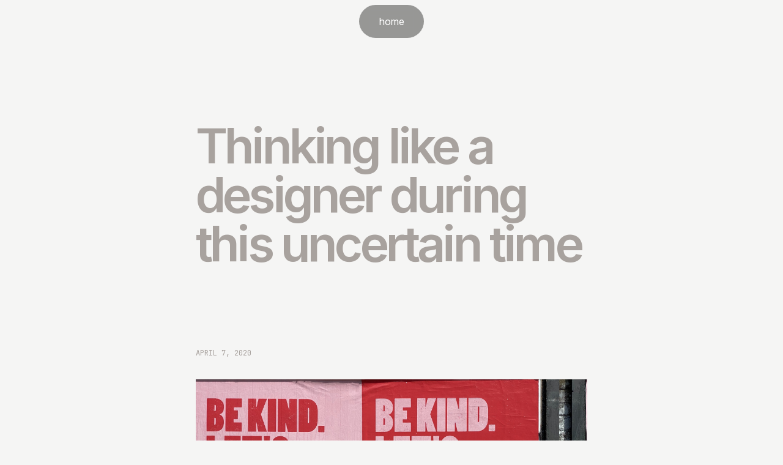

--- FILE ---
content_type: text/html; charset=utf-8
request_url: https://www.ritesh.fyi/note/thinking-like-a-designer-during-this-uncertain-time
body_size: 7074
content:
<!DOCTYPE html><!-- Last Published: Sun Jan 18 2026 13:37:31 GMT+0000 (Coordinated Universal Time) --><html data-wf-domain="www.ritesh.fyi" data-wf-page="64425c8716e1455b5b2fda0c" data-wf-site="60389c68ae47fd67a896dfac" lang="en" data-wf-collection="64425c8716e1451d762fda3d" data-wf-item-slug="thinking-like-a-designer-during-this-uncertain-time"><head><meta charset="utf-8"/><title>Thinking like a designer during this uncertain time</title><meta content="" name="description"/><meta content="Thinking like a designer during this uncertain time" property="og:title"/><meta content="" property="og:description"/><meta content="https://cdn.prod.website-files.com/60389c68ae47fd558096dfc3/66a794950b7c7d9632cce056_thinking%20designer.png" property="og:image"/><meta content="Thinking like a designer during this uncertain time" property="twitter:title"/><meta content="" property="twitter:description"/><meta content="https://cdn.prod.website-files.com/60389c68ae47fd558096dfc3/66a794950b7c7d9632cce056_thinking%20designer.png" property="twitter:image"/><meta property="og:type" content="website"/><meta content="summary_large_image" name="twitter:card"/><meta content="width=device-width, initial-scale=1" name="viewport"/><meta content="pLGZFDfhKlIOV5dHeEoNkh7thJi6Rjgp_1DnEzG2Oww" name="google-site-verification"/><link href="https://cdn.prod.website-files.com/60389c68ae47fd67a896dfac/css/ritesh-fyi.webflow.shared.a993d4cf9.css" rel="stylesheet" type="text/css" integrity="sha384-qZPUz5UPSLFTeHpHv29MQu13M8dREX7YAD6lM8RMMQNyfbaTTaSp8lS7Uho5zMPT" crossorigin="anonymous"/><link href="https://fonts.googleapis.com" rel="preconnect"/><link href="https://fonts.gstatic.com" rel="preconnect" crossorigin="anonymous"/><script src="https://ajax.googleapis.com/ajax/libs/webfont/1.6.26/webfont.js" type="text/javascript"></script><script type="text/javascript">WebFont.load({  google: {    families: ["Inter:regular,500,600,700,italic,500italic,600italic,700italic","JetBrains Mono:regular,500,italic,500italic"]  }});</script><script type="text/javascript">!function(o,c){var n=c.documentElement,t=" w-mod-";n.className+=t+"js",("ontouchstart"in o||o.DocumentTouch&&c instanceof DocumentTouch)&&(n.className+=t+"touch")}(window,document);</script><link href="https://cdn.prod.website-files.com/60389c68ae47fd67a896dfac/60389c68ae47fd4ca596dfd1_8d5e947003c107b630ea212c2bcf6d13-sticker.png" rel="shortcut icon" type="image/x-icon"/><link href="https://cdn.prod.website-files.com/60389c68ae47fd67a896dfac/643d4748f87a971ee9ad859b_webclip.png" rel="apple-touch-icon"/><script>
  (function() {
    const saved = localStorage.getItem('theme');
    let isDark;
    
    if (saved === 'dark') {
      isDark = true;
    } else if (saved === 'light') {
      isDark = false;
    } else {
      isDark = window.matchMedia('(prefers-color-scheme: dark)').matches;
    }
    
    if (isDark) {
      document.documentElement.style.setProperty('--_tokens---surface', '#0c0a09');
      document.documentElement.style.setProperty('--_tokens---colour-text', '#f5f5f4');
      document.documentElement.style.setProperty('--_tokens---colour-text-subtle', '#a8a29e');
      document.documentElement.style.setProperty('--_tokens---colour-text-subtler', '#78716c');
      document.documentElement.style.setProperty('--_tokens---accent-1', '#e0ff00');
      document.documentElement.style.setProperty('--_tokens---accent-2', '#3d36b8');
    }
  })();
</script></head><body class="body"><div data-animation="default" data-collapse="none" data-duration="400" data-easing="ease-out-cubic" data-easing2="ease-out-cubic" role="banner" class="navbar-2 w-nav"><div id="w-node-_04e67bcb-80f2-2af9-9f13-8b774a6151f1-4a6151e4" class="menu-button w-nav-button"><a href="#" class="menu-link home w-nav-link">menu</a></div><nav role="navigation" id="navbar" class="nav-menu w-node-_04e67bcb-80f2-2af9-9f13-8b774a6151e6-4a6151e4 w-nav-menu"><a href="/old-home" class="menu-link w-nav-link">home</a></nav></div><div class="section"><div class="container title w-container"><h1 id="w-node-f213077c-69be-28dc-fbf4-33aafa60aad9-5b2fda0c">Thinking like a designer during this uncertain time</h1></div></div><div class="section"><div class="container bottom-2-rem w-container"><div id="w-node-f213077c-69be-28dc-fbf4-33aafa60aadc-5b2fda0c" class="body-mono">April 7, 2020</div><div id="w-node-_2625f162-0f14-afb0-68ca-d52199618d7f-5b2fda0c" class="rtf w-richtext"><figure style="max-width:3948pxpx" class="w-richtext-align-fullwidth w-richtext-figure-type-image"><div><img src="https://cdn.prod.website-files.com/60389c68ae47fd558096dfc3/66a794a0bc893855b9557bff_60389c68ae47fd0dfb96e0dc_john-cameron-gS7BU-P69LE-unsplash-2.jpeg" loading="lazy" alt=""/></div></figure><p>‍</p><p>I started studying design very recently. I am not a design-thinking guru. Nor am I a ‘professional’ designer (update: I am now). But here is what I know - we all solve problems and that makes us all designers. Based on everything I’ve learnt over the last few months, I’ve realised that we all could use a little design thinking in our lives. I am not here to give you a “10 step guide to enlighten your soul/turning into a Unicorn/some magical shit”. This is my attempt to help you look at things differently. What you do is up to you, so let’s get started.<br/></p><h2>Ambiguity<br/></h2><p>All of my life’s education up until now — physics, chemistry, math, engineering (bachelor and master), calculus and what not — has trained my mind to be super-analytical. Any problem I come across, I start looking for patterns and start thinking of solutions based on what I know. To top that, I work as a data analyst. You get the point.</p><p>While being analytical and banking on your existing knowledge is a good thing, it can be really frustrating to be in situations where you don’t know everything or things are unclear. We all have the need to know everything. It all has to be tangible. We naturally tend to resist uncertainties and that makes us anxious. This is where design thinking can help us.</p><p>It is simple - be okay with ambiguity. Embrace it and trust the process. This will help you focus on what you do know and you can find something to hold on to, to see yourself through to the other side of this mess. It is really important to understand that we all don’t know when this will end, but we’re all trying to figure it out. </p><h2>Empathy<br/></h2><p>The very first class I attended, we were given some stationery and asked to design a game for our lecturer. So, off we went, brainstorming ideas and building stuff. Some pretty clever games we all came up with. But here’s the thing — we all overlooked one big aspect of design — the user. No one asked the lecturer what game he actually wanted (remember, we were designing a game <em>for</em> him). We learnt our lesson - on day one.<br/></p><blockquote>empathise<br/>/ˈɛmpəθʌɪz/<br/>1 intransitive. To show empathy; esp. to comprehend and share the feelings of another; to identify oneself mentally with a person (or occasionally an animal) in such a way as to understand his or her feelings, experiences, etc.</blockquote><p>Empathy can be an immensely useful tool/skill for everyone at any point in their lives, not just during difficult times. By being able to step into others’ shoes, you start seeing things differently. You might have thought that a sneaky swim at the beach might be okay; what harm could that cause anyone, right? Now step in to the shoes of a frontline medic — you are putting your own life at risk by treating and helping patients. Suddenly, the little unnecessary visit to the beach or friend’s place looks very different.</p><p>Do the same when you go out shopping, or think about hoarding, or come across someone who needs help. Empathise, think about the bigger picture, and then act.</p><h2>Optimism</h2><p>Designers are a hopelessly optimistic bunch. I’ve spent weeks reading, and re-reading a design assignment. It was so vague and open to interpretation that it was frustrating at times that there was no structure that could be followed. Somehow, given the fact that dealing with ambiguity was a skill I needed to develop, I managed to remain positive about the output. I was hopeful that the final product would be interesting. And so it was. The vagueness allowed me to explore creative paths I would never have, otherwise.</p><p>Being optimistic gives us hope that we will come out on the other end, better than how and where we started. It allows us to embrace empathy in a positive manner and spread that positivity in the community. It helps us believe in the good in people. It helps us to strive to be better irrespective of the setbacks we face. It is what makes us human.</p><p>There’s nothing I’ve talked about above that you already don&#x27;t know. And this certainly isn’t a guide to live through these uncertain times. It is simply a reminder that we are all humans and we need to look after each other.<br/></p></div></div></div><div class="section footer"><div class="container _2rem w-container"><div id="w-node-dd4c544d-d505-2119-93d0-a1551066f585-9e4eee1d" class="footer-flex"><div id="w-node-_4b398a72-0301-5130-7ea5-2f1c231697fd-9e4eee1d" class="div-block-20"><div class="footer-text">Made on Gadigal Land</div></div><div id="w-node-_938539d1-a2e2-a2e3-5af3-1e529e4eee1f-9e4eee1d" class="footer-text acknowledgement">I acknowledge and pay my respects to the Traditional Owners and Custodians of the land on which I live and work, the Gadigal of the Eora Nation and pay my respects to Elders past, present and emerging.</div><div id="w-node-_9f608c18-dbb0-0a36-49c6-21d989f22bf7-9e4eee1d" class="div-block-10"><a href="https://twitter.com/RiteshMandaliya" target="_blank" class="footer-link">Twitter</a><a href="http://instagram.com/riteshmandaliya" target="_blank" class="footer-link">Instagram</a><a href="https://www.linkedin.com/in/riteshmandaliya" target="_blank" class="footer-link">LinkedIn</a><a href="https://ritesh.read.cv" target="_blank" class="footer-link">Read.CV</a><a href="https://www.youtube.com/c/RiteshMandaliya" target="_blank" class="footer-link">YouTube</a></div><div id="w-node-_9f608c18-dbb0-0a36-49c6-21d989f22bf5-9e4eee1d" class="footer-text">© 2023 Ritesh Mandaliya</div></div></div></div><section class="section dark"><div class="container _2rem w-container"><div id="w-node-_92950c7c-1304-556f-75d8-046a0de116b7-0de116b5" class="footer-flex"><div class="sign-off">keep it crispy</div><div id="w-node-_92950c7c-1304-556f-75d8-046a0de116ba-0de116b5" class="sign w-embed"><svg width="32" height="32" viewBox="0 0 32 32" fill="none" xmlns="http://www.w3.org/2000/svg">
<path fill-rule="evenodd" clip-rule="evenodd" d="M6.63158 26.1448C8.11033 28.1967 10.0418 30.2423 12.5177 32.2184C12.9494 32.5629 13.02 33.1922 12.6755 33.6238C12.3309 34.0555 11.7017 34.1261 11.2701 33.7816C8.58368 31.6374 6.48558 29.3979 4.88235 27.1362C4.51423 27.3528 4.16336 27.5629 3.83486 27.7596C3.68554 27.849 3.54084 27.9357 3.40124 28.0189C2.81178 28.3704 2.26973 28.6875 1.87904 28.8653C1.77661 28.9118 1.66537 28.9579 1.55299 28.9938C1.45397 29.0254 1.28835 29.0712 1.09688 29.0712C0.915307 29.0712 0.489684 29.0238 0.20164 28.6219C-0.062516 28.2534 -0.00199103 27.8667 0.0287597 27.7262C0.0931094 27.4322 0.267566 27.1528 0.394565 26.9621C0.547774 26.7319 0.756157 26.4548 1.01546 26.1305C1.45818 25.5768 2.08427 24.8422 2.91711 23.895C0.725218 19.5858 0.161493 15.3222 0.583475 11.6071C0.955607 8.33098 2.0945 5.48826 3.54757 3.44117C4.95955 1.45197 6.8348 0 8.74372 0C9.66372 0 10.4825 0.277789 11.1512 0.818941C11.8078 1.35038 12.2603 2.08699 12.5531 2.91751C13.1312 4.5574 13.1488 6.73238 12.7342 9.09296C11.9306 13.6695 9.43278 19.3413 5.34051 24.1624C5.4005 24.2651 5.46156 24.3679 5.52369 24.4707C6.01987 24.2001 6.53346 23.9323 7.05357 23.6802C8.80635 22.8304 10.7858 22.08 12.524 22.08C15.3189 22.08 17.1413 23.0723 18.4207 24.3257C19.0428 24.9351 19.5199 25.5895 19.9086 26.1661C20.0082 26.3139 20.0988 26.4513 20.183 26.5798C20.4683 25.9362 20.8909 25.1106 21.5584 24.3969C22.4933 23.3974 23.8666 22.6533 25.8663 22.7003C27.8092 22.7459 30.284 23.5356 33.5043 25.4165C33.9812 25.695 34.142 26.3074 33.8635 26.7843C33.585 27.2612 32.9726 27.422 32.4957 27.1435C29.4153 25.3444 27.2828 24.7341 25.8193 24.6997C24.4126 24.6667 23.5807 25.1626 23.0191 25.7631C22.4247 26.3986 22.0931 27.1887 21.8005 27.886L21.7832 27.9271C21.7131 28.0941 21.6374 28.2725 21.5603 28.4288C21.4901 28.571 21.3803 28.7767 21.22 28.9513C21.055 29.131 20.6849 29.4321 20.1465 29.3498C19.6926 29.2803 19.4181 28.9714 19.2978 28.8187C19.0539 28.509 18.7971 28.1161 18.5499 27.738C18.4478 27.5818 18.3473 27.4281 18.2501 27.2839C17.8906 26.7505 17.5014 26.2249 17.0211 25.7543C16.0956 24.8477 14.7684 24.08 12.524 24.08C11.269 24.08 9.63861 24.6496 7.92604 25.4798C7.48805 25.6922 7.05466 25.9164 6.63158 26.1448ZM0.944134 27.0887C0.936648 27.0911 0.937615 27.0903 0.945868 27.0882L0.944134 27.0887ZM4.33606 22.2391C7.89659 17.8224 10.0582 12.7682 10.7644 8.74704C11.1506 6.54762 11.0829 4.7626 10.6669 3.58249C10.4626 3.00301 10.1908 2.61462 9.89291 2.37356C9.60707 2.14221 9.2413 2 8.74372 2C7.81749 2 6.46381 2.78803 5.17847 4.59883C3.93421 6.35174 2.90735 8.86902 2.5707 11.8329C2.21861 14.9325 2.62148 18.5292 4.33606 22.2391Z" fill="currentColor"/>
</svg></div><div id="w-node-_92950c7c-1304-556f-75d8-046a0de116bb-0de116b5" class="code-embed w-embed w-script"><div id="wcb" class="carbonbadge"></div>
<script src="https://unpkg.com/website-carbon-badges@1.1.3/b.min.js" defer></script></div></div></div></section><script src="https://d3e54v103j8qbb.cloudfront.net/js/jquery-3.5.1.min.dc5e7f18c8.js?site=60389c68ae47fd67a896dfac" type="text/javascript" integrity="sha256-9/aliU8dGd2tb6OSsuzixeV4y/faTqgFtohetphbbj0=" crossorigin="anonymous"></script><script src="https://cdn.prod.website-files.com/60389c68ae47fd67a896dfac/js/webflow.schunk.0683d5ae965839bb.js" type="text/javascript" integrity="sha384-yGhBUy6W4vPN3c+bJe5a/n2FBOd+6hrB5Ot3USTwl8ETGlcTSaKsQHCaHki4TJ4n" crossorigin="anonymous"></script><script src="https://cdn.prod.website-files.com/60389c68ae47fd67a896dfac/js/webflow.schunk.3e9e3f2b86c2803a.js" type="text/javascript" integrity="sha384-F3tfG6rNnQ9r0qhPrzmwqbHgWLD0l9vQmaiaXLlXEZ29PWdxridQRTy2pR7XbdEJ" crossorigin="anonymous"></script><script src="https://cdn.prod.website-files.com/60389c68ae47fd67a896dfac/js/webflow.df2a2986.b609b0caf2ad4e7d.js" type="text/javascript" integrity="sha384-LWp0uLpLZ4p8qCWFXbZb+nmZszj3iwfRwASTD2IVXi6wMT9UAvMSR4BOWf36Tczg" crossorigin="anonymous"></script><script>
  document.addEventListener('DOMContentLoaded', function() {
    const autoBtn = document.getElementById('theme-auto');
    const lightBtn = document.getElementById('theme-light');
    const darkBtn = document.getElementById('theme-dark');
    
    if (!autoBtn || !lightBtn || !darkBtn) return;
    
    const buttons = [autoBtn, lightBtn, darkBtn];
    
    function applyTheme(setting) {
      let isDark;
      
      if (setting === 'dark') {
        isDark = true;
      } else if (setting === 'light') {
        isDark = false;
      } else {
        isDark = window.matchMedia('(prefers-color-scheme: dark)').matches;
      }
      
      if (isDark) {
        document.documentElement.style.setProperty('--_tokens---surface', '#0c0a09');
        document.documentElement.style.setProperty('--_tokens---colour-text', '#f5f5f4');
        document.documentElement.style.setProperty('--_tokens---colour-text-subtle', '#a8a29e');
        document.documentElement.style.setProperty('--_tokens---colour-text-subtler', '#78716c');
        document.documentElement.style.setProperty('--_tokens---accent-1', '#e0ff00');
        document.documentElement.style.setProperty('--_tokens---accent-2', '#3d36b8');
      } else {
        document.documentElement.style.setProperty('--_tokens---surface', '#f5f5f4');
        document.documentElement.style.setProperty('--_tokens---colour-text', '#0c0a09');
        document.documentElement.style.setProperty('--_tokens---colour-text-subtle', '#57534e');
        document.documentElement.style.setProperty('--_tokens---colour-text-subtler', '#a8a29e');
        document.documentElement.style.setProperty('--_tokens---accent-1', '#3d36b8');
        document.documentElement.style.setProperty('--_tokens---accent-2', '#e0ff00');
      }
      
      // Update active state — only active has underline
      buttons.forEach(btn => btn.style.textDecoration = 'none');
      if (setting === 'auto') autoBtn.style.textDecoration = 'underline';
      if (setting === 'light') lightBtn.style.textDecoration = 'underline';
      if (setting === 'dark') darkBtn.style.textDecoration = 'underline';
      
      localStorage.setItem('theme', setting);
    }
    
    autoBtn.addEventListener('click', function(e) {
      e.preventDefault();
      applyTheme('auto');
    });
    
    lightBtn.addEventListener('click', function(e) {
      e.preventDefault();
      applyTheme('light');
    });
    
    darkBtn.addEventListener('click', function(e) {
      e.preventDefault();
      applyTheme('dark');
    });
    
    // Initialize
    const saved = localStorage.getItem('theme') || 'auto';
    applyTheme(saved);
  });
</script></body></html>

--- FILE ---
content_type: text/css
request_url: https://cdn.prod.website-files.com/60389c68ae47fd67a896dfac/css/ritesh-fyi.webflow.shared.a993d4cf9.css
body_size: 16988
content:
html {
  -webkit-text-size-adjust: 100%;
  -ms-text-size-adjust: 100%;
  font-family: sans-serif;
}

body {
  margin: 0;
}

article, aside, details, figcaption, figure, footer, header, hgroup, main, menu, nav, section, summary {
  display: block;
}

audio, canvas, progress, video {
  vertical-align: baseline;
  display: inline-block;
}

audio:not([controls]) {
  height: 0;
  display: none;
}

[hidden], template {
  display: none;
}

a {
  background-color: #0000;
}

a:active, a:hover {
  outline: 0;
}

abbr[title] {
  border-bottom: 1px dotted;
}

b, strong {
  font-weight: bold;
}

dfn {
  font-style: italic;
}

h1 {
  margin: .67em 0;
  font-size: 2em;
}

mark {
  color: #000;
  background: #ff0;
}

small {
  font-size: 80%;
}

sub, sup {
  vertical-align: baseline;
  font-size: 75%;
  line-height: 0;
  position: relative;
}

sup {
  top: -.5em;
}

sub {
  bottom: -.25em;
}

img {
  border: 0;
}

svg:not(:root) {
  overflow: hidden;
}

hr {
  box-sizing: content-box;
  height: 0;
}

pre {
  overflow: auto;
}

code, kbd, pre, samp {
  font-family: monospace;
  font-size: 1em;
}

button, input, optgroup, select, textarea {
  color: inherit;
  font: inherit;
  margin: 0;
}

button {
  overflow: visible;
}

button, select {
  text-transform: none;
}

button, html input[type="button"], input[type="reset"] {
  -webkit-appearance: button;
  cursor: pointer;
}

button[disabled], html input[disabled] {
  cursor: default;
}

button::-moz-focus-inner, input::-moz-focus-inner {
  border: 0;
  padding: 0;
}

input {
  line-height: normal;
}

input[type="checkbox"], input[type="radio"] {
  box-sizing: border-box;
  padding: 0;
}

input[type="number"]::-webkit-inner-spin-button, input[type="number"]::-webkit-outer-spin-button {
  height: auto;
}

input[type="search"] {
  -webkit-appearance: none;
}

input[type="search"]::-webkit-search-cancel-button, input[type="search"]::-webkit-search-decoration {
  -webkit-appearance: none;
}

legend {
  border: 0;
  padding: 0;
}

textarea {
  overflow: auto;
}

optgroup {
  font-weight: bold;
}

table {
  border-collapse: collapse;
  border-spacing: 0;
}

td, th {
  padding: 0;
}

@font-face {
  font-family: webflow-icons;
  src: url("[data-uri]") format("truetype");
  font-weight: normal;
  font-style: normal;
}

[class^="w-icon-"], [class*=" w-icon-"] {
  speak: none;
  font-variant: normal;
  text-transform: none;
  -webkit-font-smoothing: antialiased;
  -moz-osx-font-smoothing: grayscale;
  font-style: normal;
  font-weight: normal;
  line-height: 1;
  font-family: webflow-icons !important;
}

.w-icon-slider-right:before {
  content: "";
}

.w-icon-slider-left:before {
  content: "";
}

.w-icon-nav-menu:before {
  content: "";
}

.w-icon-arrow-down:before, .w-icon-dropdown-toggle:before {
  content: "";
}

.w-icon-file-upload-remove:before {
  content: "";
}

.w-icon-file-upload-icon:before {
  content: "";
}

* {
  box-sizing: border-box;
}

html {
  height: 100%;
}

body {
  color: #333;
  background-color: #fff;
  min-height: 100%;
  margin: 0;
  font-family: Arial, sans-serif;
  font-size: 14px;
  line-height: 20px;
}

img {
  vertical-align: middle;
  max-width: 100%;
  display: inline-block;
}

html.w-mod-touch * {
  background-attachment: scroll !important;
}

.w-block {
  display: block;
}

.w-inline-block {
  max-width: 100%;
  display: inline-block;
}

.w-clearfix:before, .w-clearfix:after {
  content: " ";
  grid-area: 1 / 1 / 2 / 2;
  display: table;
}

.w-clearfix:after {
  clear: both;
}

.w-hidden {
  display: none;
}

.w-button {
  color: #fff;
  line-height: inherit;
  cursor: pointer;
  background-color: #3898ec;
  border: 0;
  border-radius: 0;
  padding: 9px 15px;
  text-decoration: none;
  display: inline-block;
}

input.w-button {
  -webkit-appearance: button;
}

html[data-w-dynpage] [data-w-cloak] {
  color: #0000 !important;
}

.w-code-block {
  margin: unset;
}

pre.w-code-block code {
  all: inherit;
}

.w-optimization {
  display: contents;
}

.w-webflow-badge, .w-webflow-badge > img {
  box-sizing: unset;
  width: unset;
  height: unset;
  max-height: unset;
  max-width: unset;
  min-height: unset;
  min-width: unset;
  margin: unset;
  padding: unset;
  float: unset;
  clear: unset;
  border: unset;
  border-radius: unset;
  background: unset;
  background-image: unset;
  background-position: unset;
  background-size: unset;
  background-repeat: unset;
  background-origin: unset;
  background-clip: unset;
  background-attachment: unset;
  background-color: unset;
  box-shadow: unset;
  transform: unset;
  direction: unset;
  font-family: unset;
  font-weight: unset;
  color: unset;
  font-size: unset;
  line-height: unset;
  font-style: unset;
  font-variant: unset;
  text-align: unset;
  letter-spacing: unset;
  -webkit-text-decoration: unset;
  text-decoration: unset;
  text-indent: unset;
  text-transform: unset;
  list-style-type: unset;
  text-shadow: unset;
  vertical-align: unset;
  cursor: unset;
  white-space: unset;
  word-break: unset;
  word-spacing: unset;
  word-wrap: unset;
  transition: unset;
}

.w-webflow-badge {
  white-space: nowrap;
  cursor: pointer;
  box-shadow: 0 0 0 1px #0000001a, 0 1px 3px #0000001a;
  visibility: visible !important;
  opacity: 1 !important;
  z-index: 2147483647 !important;
  color: #aaadb0 !important;
  overflow: unset !important;
  background-color: #fff !important;
  border-radius: 3px !important;
  width: auto !important;
  height: auto !important;
  margin: 0 !important;
  padding: 6px !important;
  font-size: 12px !important;
  line-height: 14px !important;
  text-decoration: none !important;
  display: inline-block !important;
  position: fixed !important;
  inset: auto 12px 12px auto !important;
  transform: none !important;
}

.w-webflow-badge > img {
  position: unset;
  visibility: unset !important;
  opacity: 1 !important;
  vertical-align: middle !important;
  display: inline-block !important;
}

h1, h2, h3, h4, h5, h6 {
  margin-bottom: 10px;
  font-weight: bold;
}

h1 {
  margin-top: 20px;
  font-size: 38px;
  line-height: 44px;
}

h2 {
  margin-top: 20px;
  font-size: 32px;
  line-height: 36px;
}

h3 {
  margin-top: 20px;
  font-size: 24px;
  line-height: 30px;
}

h4 {
  margin-top: 10px;
  font-size: 18px;
  line-height: 24px;
}

h5 {
  margin-top: 10px;
  font-size: 14px;
  line-height: 20px;
}

h6 {
  margin-top: 10px;
  font-size: 12px;
  line-height: 18px;
}

p {
  margin-top: 0;
  margin-bottom: 10px;
}

blockquote {
  border-left: 5px solid #e2e2e2;
  margin: 0 0 10px;
  padding: 10px 20px;
  font-size: 18px;
  line-height: 22px;
}

figure {
  margin: 0 0 10px;
}

ul, ol {
  margin-top: 0;
  margin-bottom: 10px;
  padding-left: 40px;
}

.w-list-unstyled {
  padding-left: 0;
  list-style: none;
}

.w-embed:before, .w-embed:after {
  content: " ";
  grid-area: 1 / 1 / 2 / 2;
  display: table;
}

.w-embed:after {
  clear: both;
}

.w-video {
  width: 100%;
  padding: 0;
  position: relative;
}

.w-video iframe, .w-video object, .w-video embed {
  border: none;
  width: 100%;
  height: 100%;
  position: absolute;
  top: 0;
  left: 0;
}

fieldset {
  border: 0;
  margin: 0;
  padding: 0;
}

button, [type="button"], [type="reset"] {
  cursor: pointer;
  -webkit-appearance: button;
  border: 0;
}

.w-form {
  margin: 0 0 15px;
}

.w-form-done {
  text-align: center;
  background-color: #ddd;
  padding: 20px;
  display: none;
}

.w-form-fail {
  background-color: #ffdede;
  margin-top: 10px;
  padding: 10px;
  display: none;
}

label {
  margin-bottom: 5px;
  font-weight: bold;
  display: block;
}

.w-input, .w-select {
  color: #333;
  vertical-align: middle;
  background-color: #fff;
  border: 1px solid #ccc;
  width: 100%;
  height: 38px;
  margin-bottom: 10px;
  padding: 8px 12px;
  font-size: 14px;
  line-height: 1.42857;
  display: block;
}

.w-input::placeholder, .w-select::placeholder {
  color: #999;
}

.w-input:focus, .w-select:focus {
  border-color: #3898ec;
  outline: 0;
}

.w-input[disabled], .w-select[disabled], .w-input[readonly], .w-select[readonly], fieldset[disabled] .w-input, fieldset[disabled] .w-select {
  cursor: not-allowed;
}

.w-input[disabled]:not(.w-input-disabled), .w-select[disabled]:not(.w-input-disabled), .w-input[readonly], .w-select[readonly], fieldset[disabled]:not(.w-input-disabled) .w-input, fieldset[disabled]:not(.w-input-disabled) .w-select {
  background-color: #eee;
}

textarea.w-input, textarea.w-select {
  height: auto;
}

.w-select {
  background-color: #f3f3f3;
}

.w-select[multiple] {
  height: auto;
}

.w-form-label {
  cursor: pointer;
  margin-bottom: 0;
  font-weight: normal;
  display: inline-block;
}

.w-radio {
  margin-bottom: 5px;
  padding-left: 20px;
  display: block;
}

.w-radio:before, .w-radio:after {
  content: " ";
  grid-area: 1 / 1 / 2 / 2;
  display: table;
}

.w-radio:after {
  clear: both;
}

.w-radio-input {
  float: left;
  margin: 3px 0 0 -20px;
  line-height: normal;
}

.w-file-upload {
  margin-bottom: 10px;
  display: block;
}

.w-file-upload-input {
  opacity: 0;
  z-index: -100;
  width: .1px;
  height: .1px;
  position: absolute;
  overflow: hidden;
}

.w-file-upload-default, .w-file-upload-uploading, .w-file-upload-success {
  color: #333;
  display: inline-block;
}

.w-file-upload-error {
  margin-top: 10px;
  display: block;
}

.w-file-upload-default.w-hidden, .w-file-upload-uploading.w-hidden, .w-file-upload-error.w-hidden, .w-file-upload-success.w-hidden {
  display: none;
}

.w-file-upload-uploading-btn {
  cursor: pointer;
  background-color: #fafafa;
  border: 1px solid #ccc;
  margin: 0;
  padding: 8px 12px;
  font-size: 14px;
  font-weight: normal;
  display: flex;
}

.w-file-upload-file {
  background-color: #fafafa;
  border: 1px solid #ccc;
  flex-grow: 1;
  justify-content: space-between;
  margin: 0;
  padding: 8px 9px 8px 11px;
  display: flex;
}

.w-file-upload-file-name {
  font-size: 14px;
  font-weight: normal;
  display: block;
}

.w-file-remove-link {
  cursor: pointer;
  width: auto;
  height: auto;
  margin-top: 3px;
  margin-left: 10px;
  padding: 3px;
  display: block;
}

.w-icon-file-upload-remove {
  margin: auto;
  font-size: 10px;
}

.w-file-upload-error-msg {
  color: #ea384c;
  padding: 2px 0;
  display: inline-block;
}

.w-file-upload-info {
  padding: 0 12px;
  line-height: 38px;
  display: inline-block;
}

.w-file-upload-label {
  cursor: pointer;
  background-color: #fafafa;
  border: 1px solid #ccc;
  margin: 0;
  padding: 8px 12px;
  font-size: 14px;
  font-weight: normal;
  display: inline-block;
}

.w-icon-file-upload-icon, .w-icon-file-upload-uploading {
  width: 20px;
  margin-right: 8px;
  display: inline-block;
}

.w-icon-file-upload-uploading {
  height: 20px;
}

.w-container {
  max-width: 940px;
  margin-left: auto;
  margin-right: auto;
}

.w-container:before, .w-container:after {
  content: " ";
  grid-area: 1 / 1 / 2 / 2;
  display: table;
}

.w-container:after {
  clear: both;
}

.w-container .w-row {
  margin-left: -10px;
  margin-right: -10px;
}

.w-row:before, .w-row:after {
  content: " ";
  grid-area: 1 / 1 / 2 / 2;
  display: table;
}

.w-row:after {
  clear: both;
}

.w-row .w-row {
  margin-left: 0;
  margin-right: 0;
}

.w-col {
  float: left;
  width: 100%;
  min-height: 1px;
  padding-left: 10px;
  padding-right: 10px;
  position: relative;
}

.w-col .w-col {
  padding-left: 0;
  padding-right: 0;
}

.w-col-1 {
  width: 8.33333%;
}

.w-col-2 {
  width: 16.6667%;
}

.w-col-3 {
  width: 25%;
}

.w-col-4 {
  width: 33.3333%;
}

.w-col-5 {
  width: 41.6667%;
}

.w-col-6 {
  width: 50%;
}

.w-col-7 {
  width: 58.3333%;
}

.w-col-8 {
  width: 66.6667%;
}

.w-col-9 {
  width: 75%;
}

.w-col-10 {
  width: 83.3333%;
}

.w-col-11 {
  width: 91.6667%;
}

.w-col-12 {
  width: 100%;
}

.w-hidden-main {
  display: none !important;
}

@media screen and (max-width: 991px) {
  .w-container {
    max-width: 728px;
  }

  .w-hidden-main {
    display: inherit !important;
  }

  .w-hidden-medium {
    display: none !important;
  }

  .w-col-medium-1 {
    width: 8.33333%;
  }

  .w-col-medium-2 {
    width: 16.6667%;
  }

  .w-col-medium-3 {
    width: 25%;
  }

  .w-col-medium-4 {
    width: 33.3333%;
  }

  .w-col-medium-5 {
    width: 41.6667%;
  }

  .w-col-medium-6 {
    width: 50%;
  }

  .w-col-medium-7 {
    width: 58.3333%;
  }

  .w-col-medium-8 {
    width: 66.6667%;
  }

  .w-col-medium-9 {
    width: 75%;
  }

  .w-col-medium-10 {
    width: 83.3333%;
  }

  .w-col-medium-11 {
    width: 91.6667%;
  }

  .w-col-medium-12 {
    width: 100%;
  }

  .w-col-stack {
    width: 100%;
    left: auto;
    right: auto;
  }
}

@media screen and (max-width: 767px) {
  .w-hidden-main, .w-hidden-medium {
    display: inherit !important;
  }

  .w-hidden-small {
    display: none !important;
  }

  .w-row, .w-container .w-row {
    margin-left: 0;
    margin-right: 0;
  }

  .w-col {
    width: 100%;
    left: auto;
    right: auto;
  }

  .w-col-small-1 {
    width: 8.33333%;
  }

  .w-col-small-2 {
    width: 16.6667%;
  }

  .w-col-small-3 {
    width: 25%;
  }

  .w-col-small-4 {
    width: 33.3333%;
  }

  .w-col-small-5 {
    width: 41.6667%;
  }

  .w-col-small-6 {
    width: 50%;
  }

  .w-col-small-7 {
    width: 58.3333%;
  }

  .w-col-small-8 {
    width: 66.6667%;
  }

  .w-col-small-9 {
    width: 75%;
  }

  .w-col-small-10 {
    width: 83.3333%;
  }

  .w-col-small-11 {
    width: 91.6667%;
  }

  .w-col-small-12 {
    width: 100%;
  }
}

@media screen and (max-width: 479px) {
  .w-container {
    max-width: none;
  }

  .w-hidden-main, .w-hidden-medium, .w-hidden-small {
    display: inherit !important;
  }

  .w-hidden-tiny {
    display: none !important;
  }

  .w-col {
    width: 100%;
  }

  .w-col-tiny-1 {
    width: 8.33333%;
  }

  .w-col-tiny-2 {
    width: 16.6667%;
  }

  .w-col-tiny-3 {
    width: 25%;
  }

  .w-col-tiny-4 {
    width: 33.3333%;
  }

  .w-col-tiny-5 {
    width: 41.6667%;
  }

  .w-col-tiny-6 {
    width: 50%;
  }

  .w-col-tiny-7 {
    width: 58.3333%;
  }

  .w-col-tiny-8 {
    width: 66.6667%;
  }

  .w-col-tiny-9 {
    width: 75%;
  }

  .w-col-tiny-10 {
    width: 83.3333%;
  }

  .w-col-tiny-11 {
    width: 91.6667%;
  }

  .w-col-tiny-12 {
    width: 100%;
  }
}

.w-widget {
  position: relative;
}

.w-widget-map {
  width: 100%;
  height: 400px;
}

.w-widget-map label {
  width: auto;
  display: inline;
}

.w-widget-map img {
  max-width: inherit;
}

.w-widget-map .gm-style-iw {
  text-align: center;
}

.w-widget-map .gm-style-iw > button {
  display: none !important;
}

.w-widget-twitter {
  overflow: hidden;
}

.w-widget-twitter-count-shim {
  vertical-align: top;
  text-align: center;
  background: #fff;
  border: 1px solid #758696;
  border-radius: 3px;
  width: 28px;
  height: 20px;
  display: inline-block;
  position: relative;
}

.w-widget-twitter-count-shim * {
  pointer-events: none;
  -webkit-user-select: none;
  user-select: none;
}

.w-widget-twitter-count-shim .w-widget-twitter-count-inner {
  text-align: center;
  color: #999;
  font-family: serif;
  font-size: 15px;
  line-height: 12px;
  position: relative;
}

.w-widget-twitter-count-shim .w-widget-twitter-count-clear {
  display: block;
  position: relative;
}

.w-widget-twitter-count-shim.w--large {
  width: 36px;
  height: 28px;
}

.w-widget-twitter-count-shim.w--large .w-widget-twitter-count-inner {
  font-size: 18px;
  line-height: 18px;
}

.w-widget-twitter-count-shim:not(.w--vertical) {
  margin-left: 5px;
  margin-right: 8px;
}

.w-widget-twitter-count-shim:not(.w--vertical).w--large {
  margin-left: 6px;
}

.w-widget-twitter-count-shim:not(.w--vertical):before, .w-widget-twitter-count-shim:not(.w--vertical):after {
  content: " ";
  pointer-events: none;
  border: solid #0000;
  width: 0;
  height: 0;
  position: absolute;
  top: 50%;
  left: 0;
}

.w-widget-twitter-count-shim:not(.w--vertical):before {
  border-width: 4px;
  border-color: #75869600 #5d6c7b #75869600 #75869600;
  margin-top: -4px;
  margin-left: -9px;
}

.w-widget-twitter-count-shim:not(.w--vertical).w--large:before {
  border-width: 5px;
  margin-top: -5px;
  margin-left: -10px;
}

.w-widget-twitter-count-shim:not(.w--vertical):after {
  border-width: 4px;
  border-color: #fff0 #fff #fff0 #fff0;
  margin-top: -4px;
  margin-left: -8px;
}

.w-widget-twitter-count-shim:not(.w--vertical).w--large:after {
  border-width: 5px;
  margin-top: -5px;
  margin-left: -9px;
}

.w-widget-twitter-count-shim.w--vertical {
  width: 61px;
  height: 33px;
  margin-bottom: 8px;
}

.w-widget-twitter-count-shim.w--vertical:before, .w-widget-twitter-count-shim.w--vertical:after {
  content: " ";
  pointer-events: none;
  border: solid #0000;
  width: 0;
  height: 0;
  position: absolute;
  top: 100%;
  left: 50%;
}

.w-widget-twitter-count-shim.w--vertical:before {
  border-width: 5px;
  border-color: #5d6c7b #75869600 #75869600;
  margin-left: -5px;
}

.w-widget-twitter-count-shim.w--vertical:after {
  border-width: 4px;
  border-color: #fff #fff0 #fff0;
  margin-left: -4px;
}

.w-widget-twitter-count-shim.w--vertical .w-widget-twitter-count-inner {
  font-size: 18px;
  line-height: 22px;
}

.w-widget-twitter-count-shim.w--vertical.w--large {
  width: 76px;
}

.w-background-video {
  color: #fff;
  height: 500px;
  position: relative;
  overflow: hidden;
}

.w-background-video > video {
  object-fit: cover;
  z-index: -100;
  background-position: 50%;
  background-size: cover;
  width: 100%;
  height: 100%;
  margin: auto;
  position: absolute;
  inset: -100%;
}

.w-background-video > video::-webkit-media-controls-start-playback-button {
  -webkit-appearance: none;
  display: none !important;
}

.w-background-video--control {
  background-color: #0000;
  padding: 0;
  position: absolute;
  bottom: 1em;
  right: 1em;
}

.w-background-video--control > [hidden] {
  display: none !important;
}

.w-slider {
  text-align: center;
  clear: both;
  -webkit-tap-highlight-color: #0000;
  tap-highlight-color: #0000;
  background: #ddd;
  height: 300px;
  position: relative;
}

.w-slider-mask {
  z-index: 1;
  white-space: nowrap;
  height: 100%;
  display: block;
  position: relative;
  left: 0;
  right: 0;
  overflow: hidden;
}

.w-slide {
  vertical-align: top;
  white-space: normal;
  text-align: left;
  width: 100%;
  height: 100%;
  display: inline-block;
  position: relative;
}

.w-slider-nav {
  z-index: 2;
  text-align: center;
  -webkit-tap-highlight-color: #0000;
  tap-highlight-color: #0000;
  height: 40px;
  margin: auto;
  padding-top: 10px;
  position: absolute;
  inset: auto 0 0;
}

.w-slider-nav.w-round > div {
  border-radius: 100%;
}

.w-slider-nav.w-num > div {
  font-size: inherit;
  line-height: inherit;
  width: auto;
  height: auto;
  padding: .2em .5em;
}

.w-slider-nav.w-shadow > div {
  box-shadow: 0 0 3px #3336;
}

.w-slider-nav-invert {
  color: #fff;
}

.w-slider-nav-invert > div {
  background-color: #2226;
}

.w-slider-nav-invert > div.w-active {
  background-color: #222;
}

.w-slider-dot {
  cursor: pointer;
  background-color: #fff6;
  width: 1em;
  height: 1em;
  margin: 0 3px .5em;
  transition: background-color .1s, color .1s;
  display: inline-block;
  position: relative;
}

.w-slider-dot.w-active {
  background-color: #fff;
}

.w-slider-dot:focus {
  outline: none;
  box-shadow: 0 0 0 2px #fff;
}

.w-slider-dot:focus.w-active {
  box-shadow: none;
}

.w-slider-arrow-left, .w-slider-arrow-right {
  cursor: pointer;
  color: #fff;
  -webkit-tap-highlight-color: #0000;
  tap-highlight-color: #0000;
  -webkit-user-select: none;
  user-select: none;
  width: 80px;
  margin: auto;
  font-size: 40px;
  position: absolute;
  inset: 0;
  overflow: hidden;
}

.w-slider-arrow-left [class^="w-icon-"], .w-slider-arrow-right [class^="w-icon-"], .w-slider-arrow-left [class*=" w-icon-"], .w-slider-arrow-right [class*=" w-icon-"] {
  position: absolute;
}

.w-slider-arrow-left:focus, .w-slider-arrow-right:focus {
  outline: 0;
}

.w-slider-arrow-left {
  z-index: 3;
  right: auto;
}

.w-slider-arrow-right {
  z-index: 4;
  left: auto;
}

.w-icon-slider-left, .w-icon-slider-right {
  width: 1em;
  height: 1em;
  margin: auto;
  inset: 0;
}

.w-slider-aria-label {
  clip: rect(0 0 0 0);
  border: 0;
  width: 1px;
  height: 1px;
  margin: -1px;
  padding: 0;
  position: absolute;
  overflow: hidden;
}

.w-slider-force-show {
  display: block !important;
}

.w-dropdown {
  text-align: left;
  z-index: 900;
  margin-left: auto;
  margin-right: auto;
  display: inline-block;
  position: relative;
}

.w-dropdown-btn, .w-dropdown-toggle, .w-dropdown-link {
  vertical-align: top;
  color: #222;
  text-align: left;
  white-space: nowrap;
  margin-left: auto;
  margin-right: auto;
  padding: 20px;
  text-decoration: none;
  position: relative;
}

.w-dropdown-toggle {
  -webkit-user-select: none;
  user-select: none;
  cursor: pointer;
  padding-right: 40px;
  display: inline-block;
}

.w-dropdown-toggle:focus {
  outline: 0;
}

.w-icon-dropdown-toggle {
  width: 1em;
  height: 1em;
  margin: auto 20px auto auto;
  position: absolute;
  top: 0;
  bottom: 0;
  right: 0;
}

.w-dropdown-list {
  background: #ddd;
  min-width: 100%;
  display: none;
  position: absolute;
}

.w-dropdown-list.w--open {
  display: block;
}

.w-dropdown-link {
  color: #222;
  padding: 10px 20px;
  display: block;
}

.w-dropdown-link.w--current {
  color: #0082f3;
}

.w-dropdown-link:focus {
  outline: 0;
}

@media screen and (max-width: 767px) {
  .w-nav-brand {
    padding-left: 10px;
  }
}

.w-lightbox-backdrop {
  cursor: auto;
  letter-spacing: normal;
  text-indent: 0;
  text-shadow: none;
  text-transform: none;
  visibility: visible;
  white-space: normal;
  word-break: normal;
  word-spacing: normal;
  word-wrap: normal;
  color: #fff;
  text-align: center;
  z-index: 2000;
  opacity: 0;
  -webkit-user-select: none;
  -moz-user-select: none;
  -webkit-tap-highlight-color: transparent;
  background: #000000e6;
  outline: 0;
  font-family: Helvetica Neue, Helvetica, Ubuntu, Segoe UI, Verdana, sans-serif;
  font-size: 17px;
  font-style: normal;
  font-weight: 300;
  line-height: 1.2;
  list-style: disc;
  position: fixed;
  inset: 0;
  -webkit-transform: translate(0);
}

.w-lightbox-backdrop, .w-lightbox-container {
  -webkit-overflow-scrolling: touch;
  height: 100%;
  overflow: auto;
}

.w-lightbox-content {
  height: 100vh;
  position: relative;
  overflow: hidden;
}

.w-lightbox-view {
  opacity: 0;
  width: 100vw;
  height: 100vh;
  position: absolute;
}

.w-lightbox-view:before {
  content: "";
  height: 100vh;
}

.w-lightbox-group, .w-lightbox-group .w-lightbox-view, .w-lightbox-group .w-lightbox-view:before {
  height: 86vh;
}

.w-lightbox-frame, .w-lightbox-view:before {
  vertical-align: middle;
  display: inline-block;
}

.w-lightbox-figure {
  margin: 0;
  position: relative;
}

.w-lightbox-group .w-lightbox-figure {
  cursor: pointer;
}

.w-lightbox-img {
  width: auto;
  max-width: none;
  height: auto;
}

.w-lightbox-image {
  float: none;
  max-width: 100vw;
  max-height: 100vh;
  display: block;
}

.w-lightbox-group .w-lightbox-image {
  max-height: 86vh;
}

.w-lightbox-caption {
  text-align: left;
  text-overflow: ellipsis;
  white-space: nowrap;
  background: #0006;
  padding: .5em 1em;
  position: absolute;
  bottom: 0;
  left: 0;
  right: 0;
  overflow: hidden;
}

.w-lightbox-embed {
  width: 100%;
  height: 100%;
  position: absolute;
  inset: 0;
}

.w-lightbox-control {
  cursor: pointer;
  background-position: center;
  background-repeat: no-repeat;
  background-size: 24px;
  width: 4em;
  transition: all .3s;
  position: absolute;
  top: 0;
}

.w-lightbox-left {
  background-image: url("[data-uri]");
  display: none;
  bottom: 0;
  left: 0;
}

.w-lightbox-right {
  background-image: url("[data-uri]");
  display: none;
  bottom: 0;
  right: 0;
}

.w-lightbox-close {
  background-image: url("[data-uri]");
  background-size: 18px;
  height: 2.6em;
  right: 0;
}

.w-lightbox-strip {
  white-space: nowrap;
  padding: 0 1vh;
  line-height: 0;
  position: absolute;
  bottom: 0;
  left: 0;
  right: 0;
  overflow: auto hidden;
}

.w-lightbox-item {
  box-sizing: content-box;
  cursor: pointer;
  width: 10vh;
  padding: 2vh 1vh;
  display: inline-block;
  -webkit-transform: translate3d(0, 0, 0);
}

.w-lightbox-active {
  opacity: .3;
}

.w-lightbox-thumbnail {
  background: #222;
  height: 10vh;
  position: relative;
  overflow: hidden;
}

.w-lightbox-thumbnail-image {
  position: absolute;
  top: 0;
  left: 0;
}

.w-lightbox-thumbnail .w-lightbox-tall {
  width: 100%;
  top: 50%;
  transform: translate(0, -50%);
}

.w-lightbox-thumbnail .w-lightbox-wide {
  height: 100%;
  left: 50%;
  transform: translate(-50%);
}

.w-lightbox-spinner {
  box-sizing: border-box;
  border: 5px solid #0006;
  border-radius: 50%;
  width: 40px;
  height: 40px;
  margin-top: -20px;
  margin-left: -20px;
  animation: .8s linear infinite spin;
  position: absolute;
  top: 50%;
  left: 50%;
}

.w-lightbox-spinner:after {
  content: "";
  border: 3px solid #0000;
  border-bottom-color: #fff;
  border-radius: 50%;
  position: absolute;
  inset: -4px;
}

.w-lightbox-hide {
  display: none;
}

.w-lightbox-noscroll {
  overflow: hidden;
}

@media (min-width: 768px) {
  .w-lightbox-content {
    height: 96vh;
    margin-top: 2vh;
  }

  .w-lightbox-view, .w-lightbox-view:before {
    height: 96vh;
  }

  .w-lightbox-group, .w-lightbox-group .w-lightbox-view, .w-lightbox-group .w-lightbox-view:before {
    height: 84vh;
  }

  .w-lightbox-image {
    max-width: 96vw;
    max-height: 96vh;
  }

  .w-lightbox-group .w-lightbox-image {
    max-width: 82.3vw;
    max-height: 84vh;
  }

  .w-lightbox-left, .w-lightbox-right {
    opacity: .5;
    display: block;
  }

  .w-lightbox-close {
    opacity: .8;
  }

  .w-lightbox-control:hover {
    opacity: 1;
  }
}

.w-lightbox-inactive, .w-lightbox-inactive:hover {
  opacity: 0;
}

.w-richtext:before, .w-richtext:after {
  content: " ";
  grid-area: 1 / 1 / 2 / 2;
  display: table;
}

.w-richtext:after {
  clear: both;
}

.w-richtext[contenteditable="true"]:before, .w-richtext[contenteditable="true"]:after {
  white-space: initial;
}

.w-richtext ol, .w-richtext ul {
  overflow: hidden;
}

.w-richtext .w-richtext-figure-selected.w-richtext-figure-type-video div:after, .w-richtext .w-richtext-figure-selected[data-rt-type="video"] div:after, .w-richtext .w-richtext-figure-selected.w-richtext-figure-type-image div, .w-richtext .w-richtext-figure-selected[data-rt-type="image"] div {
  outline: 2px solid #2895f7;
}

.w-richtext figure.w-richtext-figure-type-video > div:after, .w-richtext figure[data-rt-type="video"] > div:after {
  content: "";
  display: none;
  position: absolute;
  inset: 0;
}

.w-richtext figure {
  max-width: 60%;
  position: relative;
}

.w-richtext figure > div:before {
  cursor: default !important;
}

.w-richtext figure img {
  width: 100%;
}

.w-richtext figure figcaption.w-richtext-figcaption-placeholder {
  opacity: .6;
}

.w-richtext figure div {
  color: #0000;
  font-size: 0;
}

.w-richtext figure.w-richtext-figure-type-image, .w-richtext figure[data-rt-type="image"] {
  display: table;
}

.w-richtext figure.w-richtext-figure-type-image > div, .w-richtext figure[data-rt-type="image"] > div {
  display: inline-block;
}

.w-richtext figure.w-richtext-figure-type-image > figcaption, .w-richtext figure[data-rt-type="image"] > figcaption {
  caption-side: bottom;
  display: table-caption;
}

.w-richtext figure.w-richtext-figure-type-video, .w-richtext figure[data-rt-type="video"] {
  width: 60%;
  height: 0;
}

.w-richtext figure.w-richtext-figure-type-video iframe, .w-richtext figure[data-rt-type="video"] iframe {
  width: 100%;
  height: 100%;
  position: absolute;
  top: 0;
  left: 0;
}

.w-richtext figure.w-richtext-figure-type-video > div, .w-richtext figure[data-rt-type="video"] > div {
  width: 100%;
}

.w-richtext figure.w-richtext-align-center {
  clear: both;
  margin-left: auto;
  margin-right: auto;
}

.w-richtext figure.w-richtext-align-center.w-richtext-figure-type-image > div, .w-richtext figure.w-richtext-align-center[data-rt-type="image"] > div {
  max-width: 100%;
}

.w-richtext figure.w-richtext-align-normal {
  clear: both;
}

.w-richtext figure.w-richtext-align-fullwidth {
  text-align: center;
  clear: both;
  width: 100%;
  max-width: 100%;
  margin-left: auto;
  margin-right: auto;
  display: block;
}

.w-richtext figure.w-richtext-align-fullwidth > div {
  padding-bottom: inherit;
  display: inline-block;
}

.w-richtext figure.w-richtext-align-fullwidth > figcaption {
  display: block;
}

.w-richtext figure.w-richtext-align-floatleft {
  float: left;
  clear: none;
  margin-right: 15px;
}

.w-richtext figure.w-richtext-align-floatright {
  float: right;
  clear: none;
  margin-left: 15px;
}

.w-nav {
  z-index: 1000;
  background: #ddd;
  position: relative;
}

.w-nav:before, .w-nav:after {
  content: " ";
  grid-area: 1 / 1 / 2 / 2;
  display: table;
}

.w-nav:after {
  clear: both;
}

.w-nav-brand {
  float: left;
  color: #333;
  text-decoration: none;
  position: relative;
}

.w-nav-link {
  vertical-align: top;
  color: #222;
  text-align: left;
  margin-left: auto;
  margin-right: auto;
  padding: 20px;
  text-decoration: none;
  display: inline-block;
  position: relative;
}

.w-nav-link.w--current {
  color: #0082f3;
}

.w-nav-menu {
  float: right;
  position: relative;
}

[data-nav-menu-open] {
  text-align: center;
  background: #c8c8c8;
  min-width: 200px;
  position: absolute;
  top: 100%;
  left: 0;
  right: 0;
  overflow: visible;
  display: block !important;
}

.w--nav-link-open {
  display: block;
  position: relative;
}

.w-nav-overlay {
  width: 100%;
  display: none;
  position: absolute;
  top: 100%;
  left: 0;
  right: 0;
  overflow: hidden;
}

.w-nav-overlay [data-nav-menu-open] {
  top: 0;
}

.w-nav[data-animation="over-left"] .w-nav-overlay {
  width: auto;
}

.w-nav[data-animation="over-left"] .w-nav-overlay, .w-nav[data-animation="over-left"] [data-nav-menu-open] {
  z-index: 1;
  top: 0;
  right: auto;
}

.w-nav[data-animation="over-right"] .w-nav-overlay {
  width: auto;
}

.w-nav[data-animation="over-right"] .w-nav-overlay, .w-nav[data-animation="over-right"] [data-nav-menu-open] {
  z-index: 1;
  top: 0;
  left: auto;
}

.w-nav-button {
  float: right;
  cursor: pointer;
  -webkit-tap-highlight-color: #0000;
  tap-highlight-color: #0000;
  -webkit-user-select: none;
  user-select: none;
  padding: 18px;
  font-size: 24px;
  display: none;
  position: relative;
}

.w-nav-button:focus {
  outline: 0;
}

.w-nav-button.w--open {
  color: #fff;
  background-color: #c8c8c8;
}

.w-nav[data-collapse="all"] .w-nav-menu {
  display: none;
}

.w-nav[data-collapse="all"] .w-nav-button, .w--nav-dropdown-open, .w--nav-dropdown-toggle-open {
  display: block;
}

.w--nav-dropdown-list-open {
  position: static;
}

@media screen and (max-width: 991px) {
  .w-nav[data-collapse="medium"] .w-nav-menu {
    display: none;
  }

  .w-nav[data-collapse="medium"] .w-nav-button {
    display: block;
  }
}

@media screen and (max-width: 767px) {
  .w-nav[data-collapse="small"] .w-nav-menu {
    display: none;
  }

  .w-nav[data-collapse="small"] .w-nav-button {
    display: block;
  }

  .w-nav-brand {
    padding-left: 10px;
  }
}

@media screen and (max-width: 479px) {
  .w-nav[data-collapse="tiny"] .w-nav-menu {
    display: none;
  }

  .w-nav[data-collapse="tiny"] .w-nav-button {
    display: block;
  }
}

.w-tabs {
  position: relative;
}

.w-tabs:before, .w-tabs:after {
  content: " ";
  grid-area: 1 / 1 / 2 / 2;
  display: table;
}

.w-tabs:after {
  clear: both;
}

.w-tab-menu {
  position: relative;
}

.w-tab-link {
  vertical-align: top;
  text-align: left;
  cursor: pointer;
  color: #222;
  background-color: #ddd;
  padding: 9px 30px;
  text-decoration: none;
  display: inline-block;
  position: relative;
}

.w-tab-link.w--current {
  background-color: #c8c8c8;
}

.w-tab-link:focus {
  outline: 0;
}

.w-tab-content {
  display: block;
  position: relative;
  overflow: hidden;
}

.w-tab-pane {
  display: none;
  position: relative;
}

.w--tab-active {
  display: block;
}

@media screen and (max-width: 479px) {
  .w-tab-link {
    display: block;
  }
}

.w-ix-emptyfix:after {
  content: "";
}

@keyframes spin {
  0% {
    transform: rotate(0);
  }

  100% {
    transform: rotate(360deg);
  }
}

.w-dyn-empty {
  background-color: #ddd;
  padding: 10px;
}

.w-dyn-hide, .w-dyn-bind-empty, .w-condition-invisible {
  display: none !important;
}

.wf-layout-layout {
  display: grid;
}

:root {
  --type--type-sans-serif: Inter, sans-serif;
  --_tokens---colour-text: var(--grey-950);
  --_tokens---colour-text-subtler: var(--grey-400);
  --_tokens---colour-text-subtle: var(--grey-600);
  --_tokens---accent-1: var(--blue);
  --_tokens---accent-2: var(--fluro);
  --type--type-mono: "JetBrains Mono", sans-serif;
  --_tokens---surface: var(--grey-100);
  --orange: #ff1f02;
  --white: white;
  --grey-950: #0c0a09;
  --_tokens---border-grey: var(--grey-300);
  --grey-300: #d6d3d1;
  --grey-700: #44403c;
  --black: black;
  --orange\<deleted\|variable-ce5914bf\>: #f50;
  --violet: #7e01fe;
  --white\<deleted\|variable-5de72c3f\>: white;
  --fluro: #e0ff00;
  --green: #3dd16e;
  --grey-100: #f5f5f4;
  --grey-500: #78716c;
  --type--type-cond: Inter, sans-serif;
  --_apps---typography--heading-font: var(--type--type-sans-serif);
  --_apps---typography--body-font: var(--type--type-sans-serif);
  --blue: #3d36b8;
  --_apps---typography--button-font: var(--type--type-sans-serif);
  --_apps---sizes--radius: .25rem;
  --_apps---colors--background: var(--grey-100);
  --_apps---colors--foreground: var(--grey-950);
  --_apps---colors--card: var(--white);
  --_apps---colors--card-foreground: #060606;
  --_apps---colors--popover: #e8e8e8;
  --grey-400: #a8a29e;
  --_apps---colors--popover-foreground: #060606;
  --grey-600: #57534e;
  --grey-800: #292524;
  --_apps---colors--primary: var(--orange);
  --_apps---colors--primary-foreground: #150a08;
  --_apps---colors--secondary: #ffdbcf;
  --_apps---colors--secondary-foreground: #130b0a;
  --_tokens---transparent-grey: #efefed99;
  --_apps---colors--muted: #eee;
  --_apps---colors--muted-foreground: #747071;
  --_apps---colors--accent: #dadada;
  --_apps---colors--accent-foreground: #0d0d0d;
  --_apps---colors--destructive: #e32f48;
  --_apps---colors--border: var(--grey-300);
  --_apps---colors--input: #d9d6d4;
  --_apps---colors--ring: #e6523e;
  --_apps---charts--chart-1: var(--orange);
  --_tokens---colour-text-light: var(--grey-100);
  --_apps---charts--chart-2: #ff7863;
  --_apps---charts--chart-3: #f30000;
  --_apps---charts--chart-4: #cc1300;
  --_apps---charts--chart-5: #ac0000;
  --_apps---sidebar--sidebar: #eee;
  --_apps---sidebar--sidebar-foreground: #060606;
  --_apps---sidebar--sidebar-primary: var(--orange);
  --_apps---sidebar--sidebar-primary-foreground: #150a08;
  --_apps---sidebar--sidebar-accent: #dadada;
  --_apps---sidebar--sidebar-accent-foreground: #0d0d0d;
  --_apps---sidebar--sidebar-border: var(--grey-300);
  --_apps---sidebar--sidebar-ring: #e6523e;
  --_apps---colors--background-dark: #070707;
  --_apps---colors--foreground-dark: #f8f8f8;
  --_apps---colors--card-dark: #1a1a1a;
  --_apps---colors--card-foreground-dark: #f8f8f8;
  --_apps---colors--popover-dark: #1a1a1a;
  --_apps---colors--popover-foreground-dark: #f8f8f8;
  --_apps---colors--primary-dark: var(--orange);
  --_apps---colors--primary-foreground-dark: #150a08;
  --_apps---colors--secondary-dark: #3f0000;
  --_apps---colors--secondary-foreground-dark: #fff6f4;
  --_apps---colors--muted-dark: #020202;
  --_apps---colors--muted-foreground-dark: #8e8e8e;
  --_apps---colors--accent-dark: #2f2f2f;
  --_apps---colors--accent-foreground-dark: #f8f8f8;
  --_apps---colors--destructive-dark: #e7344a;
  --_apps---colors--border-dark: #d6d3d11a;
  --_apps---colors--input-dark: #ffffff26;
  --_apps---colors--ring-dark: #f6604c;
  --_apps---charts--chart-1-dark: var(--orange);
  --_apps---charts--chart-2-dark: #ff8872;
  --_apps---charts--chart-3-dark: #e00000;
  --_apps---charts--chart-4-dark: #ff6d56;
  --_apps---charts--chart-5-dark: #be0000;
  --_apps---sidebar--sidebar-dark: #0d0d0d;
  --_apps---sidebar--sidebar-foreground-dark: #f8f8f8;
  --_apps---sidebar--sidebar-primary-dark: var(--orange);
  --_apps---sidebar--sidebar-primary-foreground-dark: #150a08;
  --_apps---sidebar--sidebar-accent-dark: #2f2f2f;
  --_apps---sidebar--sidebar-accent-foreground-dark: #f8f8f8;
  --_apps---sidebar--sidebar-border-dark: #ffffff1a;
  --_apps---sidebar--sidebar-ring-dark: #f6604c;
}

.w-users-userformpagewrap {
  flex-direction: column;
  justify-content: center;
  align-items: stretch;
  max-width: 340px;
  height: 100vh;
  margin-left: auto;
  margin-right: auto;
  display: flex;
}

.w-users-userformheader {
  text-align: center;
}

.w-layout-blockcontainer {
  max-width: 940px;
  margin-left: auto;
  margin-right: auto;
  display: block;
}

.w-layout-hflex {
  flex-direction: row;
  align-items: flex-start;
  display: flex;
}

.w-users-userloginformwrapper {
  margin-bottom: 0;
  padding-left: 20px;
  padding-right: 20px;
  position: relative;
}

.w-users-userformbutton {
  text-align: center;
  width: 100%;
}

.w-users-userformfooter {
  justify-content: space-between;
  margin-top: 12px;
  display: flex;
}

.w-users-userformerrorstate {
  margin-left: 20px;
  margin-right: 20px;
  position: absolute;
  top: 100%;
  left: 0%;
  right: 0%;
}

.w-users-userresetpasswordformwrapper {
  margin-bottom: 0;
  padding-left: 20px;
  padding-right: 20px;
  position: relative;
}

.w-users-userformsuccessstate {
  display: none;
}

.w-users-usersignupformwrapper {
  margin-bottom: 0;
  padding-left: 20px;
  padding-right: 20px;
  position: relative;
}

.w-checkbox {
  margin-bottom: 5px;
  padding-left: 20px;
  display: block;
}

.w-checkbox:before {
  content: " ";
  grid-area: 1 / 1 / 2 / 2;
  display: table;
}

.w-checkbox:after {
  content: " ";
  clear: both;
  grid-area: 1 / 1 / 2 / 2;
  display: table;
}

.w-checkbox-input {
  float: left;
  margin: 4px 0 0 -20px;
  line-height: normal;
}

.w-checkbox-input--inputType-custom {
  border: 1px solid #ccc;
  border-radius: 2px;
  width: 12px;
  height: 12px;
}

.w-checkbox-input--inputType-custom.w--redirected-checked {
  background-color: #3898ec;
  background-image: url("https://d3e54v103j8qbb.cloudfront.net/static/custom-checkbox-checkmark.589d534424.svg");
  background-position: 50%;
  background-repeat: no-repeat;
  background-size: cover;
  border-color: #3898ec;
}

.w-checkbox-input--inputType-custom.w--redirected-focus {
  box-shadow: 0 0 3px 1px #3898ec;
}

.w-users-usersignupverificationmessage {
  display: none;
}

.w-users-userupdatepasswordformwrapper {
  margin-bottom: 0;
  padding-left: 20px;
  padding-right: 20px;
  position: relative;
}

.w-users-useraccountwrapper {
  background-color: #f5f5f5;
  width: 100%;
  min-height: 100vh;
  padding: 20px;
}

.w-users-blockheader {
  background-color: #fff;
  border: 1px solid #e6e6e6;
  justify-content: space-between;
  align-items: baseline;
  padding: 4px 20px;
  display: flex;
}

.w-users-blockcontent {
  background-color: #fff;
  border-bottom: 1px solid #e6e6e6;
  border-left: 1px solid #e6e6e6;
  border-right: 1px solid #e6e6e6;
  margin-bottom: 20px;
  padding: 20px;
}

.w-users-useraccountformsavebutton {
  text-align: center;
  margin-right: 8px;
}

.w-users-useraccountformcancelbutton {
  text-align: center;
  color: #333;
  background-color: #d3d3d3;
}

.w-layout-vflex {
  flex-direction: column;
  align-items: flex-start;
  display: flex;
}

@media screen and (max-width: 991px) {
  .w-layout-blockcontainer {
    max-width: 728px;
  }
}

@media screen and (max-width: 767px) {
  .w-layout-blockcontainer {
    max-width: none;
  }
}

body {
  font-family: var(--type--type-sans-serif);
  color: var(--_tokens---colour-text);
  letter-spacing: -.015em;
  align-self: auto;
  font-size: 1rem;
  font-weight: 400;
  line-height: 140%;
}

h1 {
  font-family: var(--type--type-sans-serif);
  color: var(--_tokens---colour-text-subtler);
  text-align: left;
  letter-spacing: -.06em;
  margin-top: 0;
  margin-bottom: 0;
  font-size: 5rem;
  font-weight: 600;
  line-height: 100%;
}

h2 {
  color: var(--_tokens---colour-text-subtle);
  letter-spacing: -.06rem;
  margin-top: 0;
  margin-bottom: 0;
  font-size: 2rem;
  font-weight: 600;
  line-height: 110%;
}

h3 {
  letter-spacing: -.05rem;
  margin-top: 0;
  margin-bottom: 0;
  font-size: 1.5rem;
  font-weight: 500;
  line-height: 130%;
}

h4 {
  color: #666;
  font-size: 1rem;
  font-weight: 500;
}

h5 {
  margin-top: 10px;
  margin-bottom: 10px;
  font-size: 14px;
  font-weight: bold;
  line-height: 20px;
}

h6 {
  margin-top: 10px;
  margin-bottom: 10px;
  font-size: 12px;
  font-weight: bold;
  line-height: 18px;
}

p {
  margin-bottom: 1rem;
}

a {
  color: var(--_tokens---accent-1);
  text-underline-offset: .125em;
  text-decoration: underline;
  -webkit-text-decoration-color: var(--accent-1);
  text-decoration-color: var(--accent-1);
}

a:hover {
  background-color: var(--_tokens---accent-2);
  color: var(--_tokens---accent-1);
  text-decoration: none;
}

blockquote {
  font-family: var(--type--type-mono);
  border-left: 5px solid #e2e2e2;
  margin-bottom: .5rem;
  padding: .5rem 1rem;
  font-size: .75rem;
  line-height: 120%;
}

figcaption {
  text-align: center;
  margin-top: 5px;
}

.body {
  background-color: var(--_tokens---surface);
  flex-direction: column;
  align-items: center;
}

.body.small {
  font-size: .875rem;
}

.input {
  border: 1px solid #000;
  border-radius: .25rem;
  margin-top: 8px;
}

.utility-page-form {
  flex-direction: column;
  align-items: flex-start;
  display: flex;
}

.work-content h5 {
  color: #666;
  font-size: 22px;
  font-weight: 400;
  line-height: 28px;
}

.work-content figcaption {
  margin-bottom: 10px;
  font-size: 12px;
  line-height: 16px;
}

.work-content h6 {
  color: #666;
  text-transform: uppercase;
  margin-top: 40px;
  font-family: antarctican-mono;
  font-size: 17px;
  font-weight: 500;
  line-height: 25px;
}

.empty-state {
  background-color: #0000;
  padding: 0;
}

.work-lightbox {
  border-bottom-style: none;
}

.work-image-collection {
  grid-column-gap: 2rem;
  grid-row-gap: 2rem;
  flex-flow: wrap;
  grid-template-rows: auto;
  grid-template-columns: 1fr 1fr;
  grid-auto-columns: 1fr;
  display: grid;
}

.content.password {
  justify-content: center;
  align-items: center;
  height: 100vh;
  display: flex;
}

.work-content-image {
  align-self: stretch;
}

.button {
  background-color: var(--orange);
  -webkit-backdrop-filter: blur(12px);
  backdrop-filter: blur(12px);
  color: var(--white);
  border-radius: .5rem;
  align-self: flex-start;
  margin-bottom: 0;
  padding: .5rem 1rem;
  transition: all .3s cubic-bezier(.645, .045, .355, 1);
}

.button:hover {
  background-color: var(--grey-950);
}

.button.w--current {
  color: #000;
  background-color: #fff;
}

.button.dark {
  color: #999;
  background-color: #000;
  border-color: #000;
}

.button.dark:hover {
  color: #fff;
}

.approach {
  grid-column-gap: 2rem;
  grid-row-gap: 2rem;
  grid-template: "."
  / 1fr;
  grid-auto-columns: 1fr;
  margin-top: 1rem;
  margin-bottom: 1rem;
  display: grid;
}

.approach-div {
  justify-content: center;
  width: 150px;
  margin-right: 2rem;
  display: flex;
}

.approach-block {
  background-color: #e6e6e6;
  border-radius: 1rem;
  flex-direction: row;
  align-items: center;
  padding: 2rem;
  display: flex;
}

.approach-process p {
  margin-bottom: 0;
}

.approach-process h5 {
  color: #666;
  font-size: 22px;
  font-weight: 400;
  line-height: 28px;
}

.approach-process figcaption {
  margin-bottom: 10px;
  font-size: 12px;
  line-height: 16px;
}

.approach-process li {
  font-size: 17px;
  line-height: 22px;
}

.approach-process h6 {
  color: #666;
  text-transform: uppercase;
  font-family: antarctican-mono;
  font-size: 17px;
  font-weight: 500;
  line-height: 25px;
}

.approach-process a:hover {
  text-decoration: underline;
}

.section-heading {
  text-transform: uppercase;
  margin-top: 1rem;
  margin-bottom: 1rem;
}

.nav-container {
  grid-template-rows: auto;
  grid-template-columns: 1fr 1fr 1fr 1fr 1fr 1fr;
  grid-auto-columns: 1fr;
  grid-auto-flow: row dense;
  max-width: 800px;
}

.nav-link {
  color: #fff;
  border-bottom: 1px solid #0000;
  justify-content: flex-start;
  align-items: center;
  padding: .5rem 0;
  font-size: 1.5rem;
  font-weight: 500;
  line-height: 130%;
  transition: all .2s ease-in-out;
  display: flex;
}

.nav-link:hover {
  border-bottom-color: #fff;
}

.nav-link.w--current {
  color: #fff;
  border-bottom-color: #fff;
}

.nav-link.home {
  filter: saturate(0%);
  justify-content: center;
  width: 3rem;
  padding: .5rem;
}

.section-hero {
  height: 80vh;
  padding-top: 4rem;
  padding-bottom: 4rem;
}

.navbar {
  grid-column-gap: 2rem;
  grid-row-gap: 2rem;
  background-color: #0000;
  justify-content: flex-start;
  display: flex;
}

.nav-links {
  flex-direction: row;
  justify-content: center;
  align-items: center;
  display: flex;
}

.container {
  grid-column-gap: 1rem;
  grid-row-gap: 1rem;
  grid-template: "."
  / 1fr 1fr 1fr 1fr 1fr 1fr;
  grid-auto-columns: 1fr;
  max-width: 40rem;
  display: grid;
  position: relative;
}

.container._2rem {
  grid-column-gap: 2rem;
  grid-row-gap: 2rem;
  --type--type-sans-serif: Inter, sans-serif;
  --type--type-mono: "JetBrains Mono", sans-serif;
  --orange: #ff1f02;
  --grey-950: #0c0a09;
  --grey-700: #44403c;
  --fluro: #e0ff00;
  --grey-500: #78716c;
  --type--type-cond: Inter, sans-serif;
  --blue: #3d36b8;
  --grey-400: #a8a29e;
  --grey-600: #57534e;
  --grey-800: #292524;
  padding-top: 2rem;
  padding-bottom: 2rem;
}

.container._2rem.narrow {
  max-width: 54rem;
}

.container._2rem.bottom {
  padding-top: 0;
}

.container._2rem.top-border {
  border-top: 1px solid #f5f5f5;
}

.container._2rem.bottom-border {
  border-bottom: 1px solid var(--_tokens---border-grey);
}

.container._1rem {
  padding-top: 1rem;
  padding-bottom: 1rem;
}

.container._4rem {
  padding-top: 4rem;
  padding-bottom: 4rem;
}

.container._4rem.top-border {
  border-top: 1px solid #f5f5f5;
}

.container.home {
  min-height: 60vh;
}

.container.full-width {
  max-width: 100%;
}

.container.full-width.home {
  max-width: 60rem;
  min-height: 100svh;
  padding-top: 8rem;
  padding-bottom: 8rem;
}

.container.title {
  flex-direction: column;
  padding-top: 8rem;
  padding-bottom: 8rem;
}

.container.footer {
  grid-column-gap: 2rem;
  grid-row-gap: 2rem;
  border-top: 1px solid var(--grey-300);
  padding-top: 4rem;
  padding-bottom: 4rem;
}

.container.big-padding {
  grid-column-gap: 2rem;
  grid-row-gap: 2rem;
  padding-top: 8rem;
  padding-bottom: 8rem;
}

.container.sticky {
  z-index: 1;
  padding-top: .5rem;
  position: sticky;
  inset: 0% 0% auto;
}

.container.bottom-2-rem {
  grid-column-gap: 2rem;
  grid-row-gap: 2rem;
  padding-bottom: 2rem;
}

.section {
  flex-direction: column;
  justify-content: center;
  align-items: stretch;
  width: 100%;
}

.section.top-border {
  z-index: 0;
  border-top: 1px solid #333;
}

.section.coffee {
  z-index: -1;
  -webkit-backdrop-filter: blur(24px);
  backdrop-filter: blur(24px);
  background-color: #000c;
  border-top: 1px solid #333;
}

.section.big {
  min-height: 80vh;
}

.section.sticky {
  position: sticky;
  top: 4rem;
}

.section.sticky.on-top {
  z-index: 99;
}

.section.footer {
  background-color: var(--grey-300);
}

.section.grey {
  background-color: var(--_tokens---surface);
}

.section.title {
  border-bottom: 1px solid var(--grey-300);
}

.section.dark {
  background-color: var(--grey-700);
}

.section.tall {
  justify-content: flex-end;
  align-items: stretch;
  height: 100svh;
  display: flex;
}

.nav-link-p {
  color: #b3b3b3;
  justify-content: flex-start;
  align-items: center;
  margin-left: 0;
  margin-right: 16px;
  padding: 0 8px 0 0;
  font-size: 2.5rem;
  font-weight: 500;
  line-height: 3.5rem;
  display: flex;
}

.nav-link-p.w--current {
  color: var(--black);
}

.nav-link-p.work:hover {
  color: var(--orange\<deleted\|variable-ce5914bf\>);
}

.nav-link-p.work.w--current, .nav-link-p.work.w--current:hover {
  color: var(--black);
}

.nav-link-p.playground:hover {
  color: var(--violet);
}

.nav-link-p.playground.w--current {
  color: var(--white\<deleted\|variable-5de72c3f\>);
}

.nav-link-p.playground.w--current:hover {
  color: #000;
}

.nav-link-home-p {
  background-color: #b3b3b3;
  border-radius: 100%;
  flex: none;
  width: 2.5rem;
  height: 2.5rem;
  margin-right: 16px;
  transition: background-color .2s ease-in-out;
}

.nav-link-home-p:hover {
  background-color: var(--fluro);
}

.nav-link-home-p.w--current {
  background-color: #000;
}

.hero-button {
  border: 2px solid var(--white\<deleted\|variable-5de72c3f\>);
  background-color: #0000;
  border-radius: .25rem;
  align-self: flex-start;
  padding: .5rem 1rem;
  transition: all .2s ease-in-out;
}

.hero-button:hover {
  background-color: var(--white\<deleted\|variable-5de72c3f\>);
  color: var(--black);
}

.hero-button.work {
  margin-bottom: 1rem;
}

.hero-button.work:hover {
  background-color: var(--green);
}

.footer-text {
  color: var(--_tokens---colour-text-subtle);
  letter-spacing: -.006em;
  font-size: .875rem;
}

.footer-text.icon {
  margin-right: .5rem;
}

.footer-link {
  color: var(--_tokens---colour-text-subtle);
  letter-spacing: -.006em;
  font-size: .875rem;
}

.div-block-10 {
  grid-column-gap: 1rem;
  grid-row-gap: 1rem;
  flex-direction: column;
  display: flex;
}

.card-list {
  grid-column-gap: 0rem;
  grid-row-gap: 0rem;
  grid-template-rows: auto;
  grid-template-columns: 1fr;
  grid-auto-columns: 1fr;
  margin-top: 1rem;
  display: grid;
  position: relative;
}

.div-block-17 {
  flex-direction: column;
  display: flex;
}

.work-list {
  grid-column-gap: 8rem;
  grid-row-gap: 8rem;
  grid-template-rows: auto;
  grid-template-columns: 1fr;
  grid-auto-columns: 1fr;
  padding-top: 4rem;
  padding-bottom: 4rem;
  display: grid;
}

.play-block {
  flex-direction: column;
  grid-template-rows: auto auto;
  grid-template-columns: 1fr;
  grid-auto-columns: 1fr;
  display: flex;
}

.section-heading-div {
  border-bottom: 1px solid var(--white\<deleted\|variable-5de72c3f\>);
  margin-bottom: 1rem;
  display: flex;
}

.work-block {
  flex-direction: column;
  grid-template-rows: auto auto;
  grid-template-columns: 1fr;
  grid-auto-columns: 1fr;
  display: flex;
}

.approach-shape {
  color: var(--green);
}

.collection-item-5 {
  margin-left: .5rem;
  display: flex;
}

.div-block-20 {
  display: flex;
}

.heading-2 {
  margin-bottom: 0;
}

.work-link {
  z-index: 99;
  grid-column-gap: 4rem;
  grid-row-gap: 4rem;
  grid-template-rows: auto;
  grid-template-columns: 1fr 1fr 1fr 1fr 1fr 1fr;
  grid-auto-columns: 1fr;
  max-width: 48rem;
  text-decoration: none;
  transition: all .2s ease-in-out;
  display: grid;
  position: relative;
}

.work-link:hover {
  color: var(--green);
}

.heading-3 {
  margin-top: 0;
}

.coffee-item {
  letter-spacing: -.022rem;
  flex-direction: row;
  transition: all .2s ease-in-out;
  display: flex;
}

.coffee-item.history {
  border-top: 1px solid #f5f5f5;
  padding-top: 1rem;
  padding-bottom: 1rem;
}

.meta {
  grid-column-gap: .5rem;
  grid-row-gap: .5rem;
  flex-flow: column;
  margin-top: .5rem;
  display: flex;
}

.new-nav {
  grid-column-gap: 1rem;
  grid-row-gap: 16px;
  background-color: #0000;
  flex-direction: row;
  grid-template-rows: auto;
  grid-template-columns: 1fr 1fr;
  grid-auto-columns: 1fr;
  justify-content: center;
  align-items: center;
}

.nav-section {
  z-index: 999;
  mix-blend-mode: difference;
  position: sticky;
  top: 0;
}

.tag-div {
  background-color: #f5f5f5;
  border-radius: 1.5rem;
  align-items: center;
  margin-right: .5rem;
  padding-left: .5rem;
  padding-right: .5rem;
  display: flex;
}

.indicator {
  border-radius: .25rem;
  width: .5rem;
  height: .5rem;
  margin-right: .5rem;
}

.old-tag {
  color: #666;
  letter-spacing: .06rem;
  text-transform: uppercase;
  white-space: nowrap;
  font-size: .75rem;
  font-weight: 400;
}

.old-tag.space {
  padding-left: .5rem;
  padding-right: .5rem;
}

.old-tag.grey {
  color: gray;
}

.tag-list {
  grid-column-gap: 2rem;
  grid-row-gap: 2rem;
  display: flex;
}

.acknowledgement-icon {
  border-radius: .25rem;
  height: 1.5rem;
  margin-right: .5rem;
}

.acknowledgement-heading-div {
  padding-top: 1rem;
  padding-bottom: 1rem;
  display: flex;
}

.row-main {
  grid-column-gap: .5rem;
  grid-row-gap: .5rem;
  align-items: center;
  display: inline-flex;
}

.filler {
  border: .5px dashed gray;
  flex: 1;
  width: 100%;
  min-width: 2rem;
  height: 1px;
}

.text-block-3 {
  flex-wrap: wrap;
}

.date {
  font-family: var(--type--type-mono);
  color: var(--_tokens---colour-text-subtler);
  flex: none;
  font-size: .75rem;
}

.resume-row {
  flex-direction: column;
  margin-bottom: 1rem;
  display: flex;
}

.o1 {
  z-index: -9;
  background-color: var(--orange\<deleted\|variable-ce5914bf\>);
  border-radius: 100%;
  width: 42rem;
  height: 42rem;
  display: none;
  position: fixed;
  inset: -5% 0% auto -13%;
}

.y1 {
  z-index: -9;
  background-color: var(--fluro);
  border-radius: 100%;
  width: 30rem;
  height: 30rem;
  display: none;
  position: fixed;
  inset: 66% 0% auto 13%;
}

.g1 {
  z-index: -9;
  background-color: var(--green);
  border-radius: 100%;
  width: 36rem;
  height: 36rem;
  display: block;
  position: fixed;
  inset: 52% 0% auto 56%;
}

.p1 {
  z-index: -9;
  background-color: var(--violet);
  border-radius: 100%;
  width: 20rem;
  height: 20rem;
  display: block;
  position: fixed;
  inset: 10% 0% auto 51%;
}

.b1 {
  z-index: -1;
  background-color: #0ebedf;
  border-radius: 100%;
  width: 24rem;
  height: 24rem;
  display: none;
  position: absolute;
  inset: 115% 69% auto auto;
}

.coffee-block {
  flex-direction: row;
  grid-template-rows: auto auto;
  grid-template-columns: 1fr;
  grid-auto-columns: 1fr;
  display: flex;
}

.base2-card {
  grid-column-gap: 1rem;
  grid-row-gap: 1rem;
  background-color: #f5f5f5;
  border-radius: 2rem;
  flex-direction: column;
  grid-template-rows: auto auto;
  grid-template-columns: 1fr;
  grid-auto-columns: 1fr;
  padding: 1rem 2rem 2rem;
  display: flex;
  position: relative;
}

.base2-card.history {
  background-color: #0000;
  border: 1px solid #f5f5f5;
}

.roaster-block {
  flex-direction: row;
  grid-template-rows: auto auto;
  grid-template-columns: 1fr;
  grid-auto-columns: 1fr;
  display: flex;
}

.island {
  grid-column-gap: .5rem;
  grid-row-gap: .5rem;
  -webkit-backdrop-filter: blur(32px);
  backdrop-filter: blur(32px);
  background-color: #ffffff80;
  border-radius: 2rem;
  flex-direction: row;
  grid-template-rows: auto;
  grid-template-columns: 1fr 1fr;
  grid-auto-columns: 1fr;
  justify-content: center;
  align-items: center;
  padding: .5rem;
  display: flex;
  box-shadow: 0 6px 24px 4px #0000001a, 4px 4px 48px 1px #0000001a;
}

.item-link {
  border-top: 1px solid #333;
  justify-content: space-between;
  align-items: center;
  padding-top: 2rem;
  padding-bottom: 2rem;
  text-decoration: none;
  display: flex;
}

.item-text {
  letter-spacing: -.022rem;
  font-size: 2rem;
  font-weight: 500;
  line-height: 2.5rem;
  text-decoration: none;
  transition: opacity .2s ease-in-out;
  display: block;
}

.item-arrow {
  -webkit-backdrop-filter: blur(12px);
  backdrop-filter: blur(12px);
  background-color: #ffffff1a;
  border-radius: 1.25rem;
  flex: none;
  justify-content: center;
  align-items: center;
  width: 2.5rem;
  height: 2.5rem;
  margin-left: 1rem;
  transition: all .2s ease-in-out;
  display: flex;
}

.ticker {
  flex: none;
  padding-left: 1ch;
  font-family: Suisseintlmono webxl;
  font-size: .75rem;
  overflow: visible;
}

.ticker-div {
  z-index: 99;
  grid-column-gap: 0rem;
  grid-row-gap: 0rem;
  flex-wrap: nowrap;
  align-items: center;
  width: 100%;
  padding-top: 1.5rem;
  padding-bottom: 1.5rem;
  display: flex;
  overflow: hidden;
}

.ticker-div.sticky {
  background-color: #f5f5f5;
  border-top: 1px solid #e6e6e6;
  position: sticky;
  inset: auto 0% 0%;
}

.coffee-details {
  flex: none;
  padding-left: 1rem;
}

.ticker-inner {
  grid-column-gap: 1rem;
  grid-row-gap: 1rem;
  flex-wrap: nowrap;
  flex: none;
  align-items: center;
  height: 1.5rem;
  display: flex;
}

.work-ticker {
  background-color: var(--orange\<deleted\|variable-ce5914bf\>);
  border-radius: .5rem;
  padding: .5rem 1rem .5rem .5rem;
  display: flex;
}

.coffee-ticker {
  border-radius: .5rem;
  padding-top: .5rem;
  padding-bottom: .5rem;
  padding-left: 1rem;
  display: flex;
}

.home-link {
  background-color: #e6ff00;
  border-radius: 1.5rem;
  width: 3rem;
  min-width: 3rem;
  height: 3rem;
}

.beacon {
  border: 1px solid var(--green);
  background-color: var(--green);
  box-shadow: 0 0 6px 0 var(--green);
  border-radius: .5rem;
  width: .75rem;
  height: .75rem;
}

.div-block-26 {
  grid-column-gap: 1rem;
  grid-row-gap: 1rem;
  align-items: center;
  display: flex;
}

.home-photo {
  width: 20vw;
  position: absolute;
  inset: 0% auto auto 0%;
}

.title-and-link {
  grid-column-gap: .5rem;
  grid-row-gap: .5rem;
  display: flex;
}

.heading {
  grid-column-gap: .25rem;
  grid-row-gap: .25rem;
  flex-flow: column;
  align-self: stretch;
  display: flex;
}

.heading.dark {
  border-bottom-color: #000;
}

.work-item {
  grid-column-gap: 1rem;
  grid-row-gap: 1rem;
  background-color: var(--_tokens---surface);
  flex-direction: row;
  grid-template-rows: auto;
  grid-template-columns: .5fr 1fr;
  grid-auto-columns: 1fr;
  align-items: center;
  text-decoration: none;
  transition: all .2s ease-in-out;
  display: flex;
}

.work-item:hover {
  background-color: var(--white\<deleted\|variable-5de72c3f\>);
  color: var(--black);
}

.work-grid {
  grid-column-gap: 1rem;
  grid-row-gap: 1rem;
  flex-direction: column;
  grid-template-rows: auto;
  grid-template-columns: 1fr 1fr 1fr;
  grid-auto-columns: 1fr;
  display: flex;
}

.heading-11 {
  text-decoration: none;
}

.work-item-heading {
  padding: 1rem;
}

.small-link {
  align-self: flex-start;
  font-size: .75rem;
}

.status-content {
  grid-column-gap: .5rem;
  grid-row-gap: .5rem;
  display: flex;
}

.projects {
  grid-column-gap: 1rem;
  grid-row-gap: 1rem;
  flex-wrap: wrap;
  align-content: flex-start;
  display: flex;
}

.collection-list {
  grid-column-gap: 1rem;
  grid-row-gap: 1rem;
  flex-direction: column;
  padding-top: .5rem;
  padding-bottom: .5rem;
  display: flex;
}

.collection-list.two-column {
  grid-column-gap: 2rem;
  grid-row-gap: 2rem;
  grid-template-rows: auto auto;
  grid-template-columns: 1fr 1fr;
  grid-auto-columns: 1fr;
  display: grid;
}

.collection-list.three-column {
  grid-column-gap: .5rem;
  grid-row-gap: .5rem;
  flex-flow: row;
  grid-template-rows: auto;
  grid-template-columns: 1fr 1fr 1fr;
  grid-auto-columns: 1fr;
  padding: .5rem;
  display: grid;
}

.collection-list.columns {
  grid-column-gap: 2rem;
  grid-row-gap: 2rem;
  grid-template-rows: auto;
  grid-template-columns: 1fr 1fr 1fr 1fr 1fr 1fr;
  grid-auto-columns: 1fr;
  display: grid;
}

.link-block {
  text-decoration: none;
}

.link-block:hover {
  color: var(--black);
}

.collection-list-wrapper-4, .collection-list-wrapper-5 {
  align-self: stretch;
}

.collection-list-wrapper-6 {
  display: flex;
}

.card {
  grid-column-gap: 1rem;
  grid-row-gap: 1rem;
  background-color: var(--_tokens---surface);
  color: var(--grey-950);
  flex-direction: column;
  grid-template-rows: auto;
  grid-template-columns: 1fr;
  grid-auto-columns: 1fr;
  align-content: start;
  height: 100%;
  padding: 2rem;
  text-decoration: none;
  transition: all .1s ease-in-out;
  display: flex;
  position: relative;
}

.card:hover {
  color: var(--orange);
}

.photos-grid {
  grid-column-gap: 2rem;
  grid-row-gap: 2rem;
  column-count: 3;
  column-rule-style: none;
  grid-template-rows: auto;
  grid-template-columns: 1fr 1fr 1fr;
  grid-auto-columns: 1fr;
  place-items: center;
  column-gap: 2rem;
}

.photo-item {
  padding-bottom: 2rem;
}

.lightbox-link {
  justify-content: center;
  align-items: center;
  display: flex;
}

.photo {
  border-radius: 0;
}

.work-text {
  grid-column-gap: 1rem;
  grid-row-gap: 1rem;
  flex-direction: column;
  grid-template-rows: auto auto;
  grid-template-columns: 1fr;
  grid-auto-columns: 1fr;
  display: flex;
}

.heading-13 {
  height: 100%;
}

.work-type {
  text-transform: uppercase;
  border: 1px solid #e6e6e6;
  border-radius: .5rem;
  padding: .25rem .5rem;
  font-size: .8rem;
  display: flex;
}

.spacer {
  grid-column-gap: 2rem;
  grid-row-gap: 2rem;
  grid-template: "."
  / 1fr 1fr 1fr 1fr 1fr 1fr;
  grid-auto-columns: 1fr;
  max-width: 960px;
  display: grid;
  position: relative;
}

.spacer._2rem {
  height: 2rem;
}

.spacer._2rem.narrow {
  max-width: 54rem;
}

.spacer._2rem.bottom {
  padding-top: 0;
}

.spacer._2rem.top-border {
  border-top: 1px solid #f5f5f5;
}

.spacer._1rem {
  padding-top: 1rem;
  padding-bottom: 1rem;
}

.spacer._4rem {
  height: 4rem;
}

.spacer._4rem.top-border {
  border-top: 1px solid #f5f5f5;
}

.spacer.home {
  min-height: 60vh;
}

.home-nav-link {
  filter: saturate(0%);
  color: gray;
  background-color: #0000;
  border-radius: 1.5rem;
  justify-content: flex-start;
  align-items: center;
  min-width: 3rem;
  height: 3rem;
  padding: .5rem;
  font-size: 1.5rem;
  font-weight: 500;
  line-height: 130%;
  transition: all .2s ease-in-out;
  display: flex;
}

.home-nav-link:hover, .home-nav-link.w--current {
  filter: saturate();
  color: var(--black);
}

.home-nav-link.home {
  filter: saturate(0%);
  justify-content: center;
  width: 3rem;
  padding: .5rem;
}

.base-card {
  grid-column-gap: 1rem;
  grid-row-gap: 1rem;
  background-color: #f5f5f5;
  flex-direction: column;
  grid-template-rows: auto;
  grid-template-columns: 1fr 1fr;
  grid-auto-columns: 1fr;
  align-items: stretch;
  padding: 2rem;
  transition: all .2s ease-in-out;
  display: flex;
}

.base-card:hover {
  color: var(--black);
}

.base-card.nsc {
  background-color: #f5f5ff;
}

.base-card.jsa {
  background-color: #f9f5ff;
}

.base-card.usyd {
  background-color: #fff7f5;
}

.base-card.nice-things {
  background-color: #faff00;
}

.base-card.by-two {
  background-color: var(--orange);
}

.base-card.deep-fried {
  background-image: url("https://cdn.prod.website-files.com/60389c68ae47fd67a896dfac/643d3a1bd8bcb31a9765b9db_deepfried-bg.png");
  background-position: 50% 0;
  background-repeat: no-repeat;
  background-size: cover;
  background-attachment: scroll;
}

.heading-14, .heading-15, .heading-16 {
  align-self: auto;
}

.heading-17 {
  align-self: flex-start;
}

.work-heading-div {
  grid-column-gap: 1rem;
  grid-row-gap: 1rem;
  align-self: center;
  display: flex;
}

.body-2 {
  background-color: var(--white\<deleted\|variable-5de72c3f\>);
}

.scroll-text {
  flex: none;
  margin-right: 1ch;
  font-size: 8rem;
}

.scroll-div {
  display: flex;
}

.sticky-header {
  z-index: 999;
  background-color: #fff;
  position: sticky;
  top: 0;
}

.usyd-heading {
  color: #e64626;
}

.jsa-heading {
  color: #441170;
}

.nsc-heading {
  color: #171572;
}

.footer-flex {
  grid-column-gap: 2rem;
  grid-row-gap: 2rem;
  flex-direction: column;
  display: flex;
}

.in-line-test, .text-block-5 {
  display: inline;
}

.navbar-2 {
  z-index: 1;
  background-color: #0000;
  grid-template-rows: auto;
  grid-template-columns: 1fr 1fr 1fr 1fr 1fr 1fr;
  grid-auto-columns: 1fr;
  justify-content: center;
  align-items: center;
  padding: .5rem;
  display: flex;
  position: sticky;
  inset: 0% 0% auto;
}

.logo {
  color: var(--grey-950);
  margin-left: .5rem;
  margin-right: .5rem;
  display: none;
}

.logo:hover {
  color: var(--orange);
}

.logo.w--current {
  grid-column-gap: 16px;
  grid-row-gap: 16px;
  color: var(--orange);
  grid-template-rows: auto auto;
  grid-template-columns: 1fr 1fr;
  grid-auto-columns: 1fr;
}

.container-2 {
  width: 100%;
}

.menu-link {
  color: var(--white);
  text-align: center;
  margin: 0 0;
  padding: 0;
}

.menu-link:hover {
  color: var(--orange);
}

.menu-link.w--current {
  color: var(--fluro);
}

.menu-link.home {
  display: none;
}

.nav-menu {
  grid-column-gap: 2rem;
  grid-row-gap: 2rem;
  -webkit-backdrop-filter: blur(8px);
  backdrop-filter: blur(8px);
  background-color: #0c0a0966;
  border-radius: 3.5rem;
  justify-content: center;
  align-items: center;
  padding: 1rem 2rem;
  display: flex;
}

.menu-button {
  padding: 0;
}

.sign-off {
  color: var(--fluro);
  text-align: center;
  align-self: center;
}

.sign {
  color: var(--_tokens---colour-text-subtler);
  width: 2rem;
  height: 2rem;
}

.image {
  width: 50%;
}

.home-card {
  grid-column-gap: 1rem;
  grid-row-gap: 1rem;
  background-color: var(--_tokens---surface);
  color: var(--grey-950);
  flex-direction: column;
  grid-template-rows: auto auto;
  grid-template-columns: 1fr 1fr;
  grid-auto-columns: 1fr;
  justify-content: center;
  align-items: center;
  min-height: 20rem;
  padding: 2rem;
  text-decoration: none;
  display: flex;
}

.home-card:hover {
  color: var(--orange);
}

.flex {
  flex-direction: column;
  grid-template: "."
  / 1fr 1fr 1fr 1fr 1fr 1fr;
  grid-auto-columns: 1fr;
  max-width: 100%;
  display: flex;
}

.flex._2rem {
  grid-column-gap: 2rem;
  grid-row-gap: 2rem;
  padding-top: 2rem;
  padding-bottom: 2rem;
}

.flex._2rem.narrow {
  max-width: 54rem;
}

.flex._2rem.bottom {
  padding-top: 0;
}

.flex._2rem.top-border {
  border-top: 1px solid #f5f5f5;
}

.flex._2rem.bottom-border {
  border-bottom: 1px solid #f5f5f5;
}

.flex._1rem {
  padding-top: 1rem;
  padding-bottom: 1rem;
}

.flex._4rem {
  height: 4rem;
}

.flex._4rem.top-border {
  border-top: 1px solid #f5f5f5;
}

.flex.home {
  min-height: 60vh;
}

.flex.full-width {
  max-width: 100%;
}

.flex.title {
  border-bottom: 1px solid var(--grey-300);
  flex-direction: column;
  justify-content: center;
  align-items: center;
  padding-top: 4rem;
  padding-bottom: 4rem;
  display: flex;
}

.flex.footer {
  grid-column-gap: 2rem;
  grid-row-gap: 2rem;
  border-top: 1px solid var(--grey-300);
  padding-top: 4rem;
  padding-bottom: 4rem;
}

.flex.left-border {
  border-left: 1px solid var(--_tokens---border-grey);
}

.flex.left-border.top-border {
  border-top: 1px solid var(--_tokens---border-grey);
}

.flex.contained {
  max-width: 40rem;
}

.quick-stack {
  grid-column-gap: 0px;
  grid-row-gap: 0px;
  max-width: 60rem;
}

.headline {
  font-family: var(--type--type-sans-serif);
  color: var(--_tokens---colour-text-subtler);
  text-align: center;
  letter-spacing: -.05em;
  font-size: 5rem;
  font-weight: 600;
  line-height: 120%;
  position: relative;
}

.tag-list-div {
  grid-column-gap: 2rem;
  grid-row-gap: 2rem;
  background-color: var(--_tokens---surface);
  border-radius: 3.5rem;
  justify-content: center;
  align-items: center;
  margin-top: .5rem;
  padding: 1rem 2rem;
  display: flex;
}

.thing-tag {
  grid-column-gap: .25rem;
  grid-row-gap: .25rem;
  color: var(--grey-950);
  text-decoration: none;
  display: flex;
}

.thing-tag:hover, .thing-tag.w--current {
  color: var(--orange);
}

.tag {
  font-family: var(--type--type-mono);
  color: var(--_tokens---colour-text-subtler);
  letter-spacing: .01rem;
  text-transform: uppercase;
  font-size: .75rem;
  line-height: 120%;
}

.name-and-brand {
  grid-column-gap: .5rem;
  grid-row-gap: .5rem;
  flex-direction: column;
  display: flex;
}

.outgoing-arrow {
  color: var(--orange);
  display: none;
  position: absolute;
  inset: 2rem 2rem auto auto;
}

.tagline {
  text-align: center;
}

.body-mono {
  font-family: var(--type--type-mono);
  color: var(--_tokens---colour-text-subtler);
  letter-spacing: 0;
  text-transform: uppercase;
  font-size: .75rem;
}

.body-mono.center {
  align-self: center;
}

.body-mono.center.light {
  color: var(--grey-100);
}

.flex-block {
  flex-flow: column;
  grid-template-rows: auto auto;
  grid-template-columns: 1fr 1fr;
  grid-auto-columns: 1fr;
  justify-content: flex-start;
  align-items: center;
  display: flex;
}

.work-card {
  grid-column-gap: 1rem;
  grid-row-gap: 1rem;
  background-color: var(--_tokens---surface);
  flex-direction: column;
  grid-template-rows: auto auto;
  grid-template-columns: 1fr 1fr;
  grid-auto-columns: 1fr;
  justify-content: center;
  align-items: center;
  min-height: 20rem;
  padding: 2rem;
  text-decoration: none;
  display: flex;
}

.work-card:hover {
  color: var(--orange);
}

.work-card.jsa {
  background-color: #f9f5ff;
}

.work-card.jsa:hover {
  color: var(--orange);
}

.work-div {
  grid-column-gap: 1rem;
  grid-row-gap: 1rem;
  border-bottom: 1px solid var(--_tokens---border-grey);
  flex-direction: column;
  grid-template-rows: auto;
  grid-template-columns: 1fr 1fr;
  grid-auto-columns: 1fr;
  padding-bottom: 2rem;
  transition: all .2s ease-in-out;
  display: flex;
}

.work-div.nsc {
  background-color: #f5f5ff;
}

.work-div.jsa {
  background-color: #f9f5ff;
}

.work-div.usyd {
  background-color: #fff7f5;
}

.work-div.nice-things {
  background-color: #faff00;
}

.work-div.by-two {
  background-color: var(--orange);
}

.work-div.deep-fried {
  background-image: url("https://cdn.prod.website-files.com/60389c68ae47fd67a896dfac/643d3a1bd8bcb31a9765b9db_deepfried-bg.png");
  background-position: 50% 0;
  background-repeat: no-repeat;
  background-size: cover;
  background-attachment: scroll;
}

.work-div.no-border {
  border-bottom-style: none;
  padding-bottom: 0;
}

.blur {
  z-index: 999;
  background-image: linear-gradient(180deg, var(--white), #fff0);
  -webkit-backdrop-filter: blur(10px);
  backdrop-filter: blur(10px);
  height: 2rem;
  position: sticky;
  top: 4.5rem;
}

.h3-rtf {
  margin-bottom: .5rem;
}

.separator {
  background-color: var(--grey-500);
  flex-flow: column;
  padding: 2rem;
  display: flex;
}

.separator.bottom-border {
  border-right: 1px solid var(--_tokens---border-grey);
  border-bottom: 1px solid var(--_tokens---border-grey);
  background-color: var(--_tokens---border-grey);
}

.separator.bottom-border.top-border {
  border-top: 1px solid var(--_tokens---border-grey);
}

.work-image {
  aspect-ratio: 3 / 2;
  object-fit: cover;
}

.top-gradient {
  z-index: 1;
  -webkit-backdrop-filter: blur(1rem);
  backdrop-filter: blur(1rem);
  background-image: linear-gradient(#fff, #0000 60%);
  height: 2.6rem;
  position: fixed;
  inset: 0% 0% auto;
  -webkit-mask: linear-gradient(#fff 70%, #0000);
  mask: linear-gradient(#fff 70%, #0000);
}

.coffee-bag {
  aspect-ratio: 1;
  object-fit: contain;
  padding: 1rem;
}

.rtf h2, .rtf h3 {
  margin-bottom: .5rem;
}

.things-header {
  position: relative;
}

.code-embed {
  align-self: center;
}

.current {
  grid-column-gap: .5rem;
  grid-row-gap: .5rem;
  justify-content: flex-start;
  align-items: center;
  display: flex;
}

.image-with-background {
  background-color: var(--_tokens---surface);
}

.radio-button {
  display: none;
}

.subheading {
  font-family: var(--type--type-mono);
  letter-spacing: -.015rem;
  font-size: .875rem;
  font-weight: 400;
}

.featured-in-card {
  grid-column-gap: 1rem;
  grid-row-gap: 1rem;
  background-color: var(--_tokens---surface);
  color: var(--grey-950);
  flex-direction: column;
  grid-template-rows: auto;
  grid-template-columns: 1fr;
  grid-auto-columns: 1fr;
  align-content: start;
  width: 50%;
  height: 100%;
  padding: 2rem;
  text-decoration: none;
  transition: all .1s ease-in-out;
  display: flex;
  position: relative;
}

.featured-in-card:hover {
  color: var(--orange);
}

.logo-featured-in {
  height: 22.4px;
}

.featured-in-row {
  grid-column-gap: .5rem;
  grid-row-gap: .5rem;
}

.missing-logo {
  color: var(--_tokens---colour-text-subtle);
  text-align: center;
  font-size: 1.5rem;
  font-weight: 500;
}

.div-block-27 {
  grid-column-gap: .5rem;
  grid-row-gap: .5rem;
  flex-flow: column;
  display: flex;
}

.subtitle {
  color: var(--_tokens---colour-text-subtle);
  letter-spacing: .015em;
  text-transform: uppercase;
  font-size: .8rem;
  font-weight: 600;
}

.v-flex {
  grid-column-gap: 1rem;
  grid-row-gap: 1rem;
  flex-flow: column;
  max-width: 40rem;
  display: flex;
}

.flex-container {
  grid-column-gap: 1.5rem;
  grid-row-gap: 1.5rem;
  flex-flow: column;
  max-width: 40rem;
  padding-top: 2rem;
  padding-bottom: 2rem;
  display: flex;
}

.v-flex {
  width: 40rem;
}

.profile {
  width: 6rem;
  height: 6rem;
}

.heading-20 {
  width: 40rem;
}

.link:hover {
  background-color: var(--_tokens---accent-2);
  -webkit-text-stroke-color: var(--_tokens---accent-1);
}

.large {
  align-self: auto;
  font-size: 1.25rem;
  font-weight: 500;
  line-height: 125%;
}

.simple-card {
  justify-content: space-between;
  width: 100%;
  display: flex;
}

.subtle {
  color: var(--_tokens---colour-text-subtle);
}

.experience-item {
  justify-content: space-between;
  width: 100%;
}

.list {
  grid-column-gap: .25rem;
  grid-row-gap: .25rem;
  justify-content: space-between;
  width: 100%;
  display: flex;
}

.link-mono {
  font-family: var(--type--type-mono);
  letter-spacing: 0;
  text-transform: uppercase;
  align-self: flex-start;
  font-size: .75rem;
}

.switch {
  grid-column-gap: .5rem;
  grid-row-gap: .5rem;
  align-self: flex-start;
}

@media screen and (max-width: 991px) {
  .work-content-image, .work-content-image:hover {
    filter: none;
  }

  .approach {
    grid-row-gap: 20px;
    grid-template-rows: auto auto auto;
    grid-template-columns: 1fr;
  }

  .section-hero {
    padding-left: 2rem;
    padding-right: 2rem;
  }

  .container.full-width.home {
    max-width: 40rem;
  }

  .work-link {
    grid-column-gap: 2rem;
    grid-row-gap: 2rem;
    grid-template-columns: 1fr;
  }

  .nav-section {
    padding-left: 2rem;
    padding-right: 2rem;
  }

  .base2-card {
    flex-direction: column;
    align-items: flex-start;
  }

  .work-grid {
    grid-template-columns: 1fr;
  }

  .collection-list.three-column, .collection-list.columns {
    grid-template-columns: 1fr 1fr;
  }

  .navbar-2 {
    grid-template-rows: auto;
    grid-template-columns: 1fr 1fr 1fr;
    grid-auto-columns: 1fr;
  }

  .menu-link:hover {
    color: var(--grey-950);
  }

  .menu-link:active {
    color: var(--orange);
  }

  .menu-link.home {
    text-align: left;
    display: block;
  }

  .menu-button.w--open {
    background-color: #0000;
  }

  .headline {
    letter-spacing: -.25rem;
    font-size: 4.5rem;
  }
}

@media screen and (max-width: 767px) {
  h1 {
    font-size: 3.5rem;
  }

  .work-image-collection {
    display: flex;
  }

  .collection-item {
    padding-right: 0;
  }

  .approach {
    grid-template-rows: auto auto auto;
    grid-template-columns: 1fr;
  }

  .approach-div {
    justify-content: flex-start;
    margin-bottom: 1rem;
  }

  .approach-block {
    flex-direction: column;
    align-items: flex-start;
  }

  .section-hero {
    height: auto;
    padding-top: 2rem;
    padding-bottom: 2rem;
  }

  .container {
    grid-template-columns: 1fr 1fr;
    padding-left: 1rem;
    padding-right: 1rem;
  }

  .container.full-width.home {
    padding-top: 4rem;
  }

  .section.full-width {
    padding-left: 0;
    padding-right: 0;
  }

  .work-list {
    grid-column-gap: 4rem;
    grid-row-gap: 4rem;
    padding-top: 2rem;
    padding-bottom: 2rem;
  }

  .work-link {
    grid-column-gap: 1rem;
    grid-row-gap: 1rem;
    grid-template-columns: 1fr;
  }

  .old-tag.space.grey {
    display: none;
  }

  .tag-list {
    grid-column-gap: 1rem;
    grid-row-gap: 1rem;
  }

  .row-main {
    grid-column-gap: 0rem;
    grid-row-gap: 0rem;
    flex-flow: column;
    justify-content: flex-start;
    align-items: flex-start;
  }

  .filler {
    display: none;
  }

  .o1 {
    width: 30rem;
    height: 30rem;
  }

  .y1 {
    width: 20rem;
    height: 20rem;
  }

  .p1 {
    width: 16rem;
    height: 16rem;
  }

  .base2-card {
    flex-direction: column;
    align-items: flex-start;
  }

  .heading-10 {
    flex: none;
  }

  .work-item {
    grid-template-rows: auto auto;
    grid-template-columns: 1fr;
    padding: 1rem;
  }

  .collection-list.three-column {
    grid-template-columns: 1fr;
    padding-left: 0;
    padding-right: 0;
  }

  .collection-list.columns {
    grid-template-columns: 1fr;
  }

  .card {
    grid-template-rows: auto auto;
    grid-template-columns: 1fr;
  }

  .photos-grid {
    column-count: 2;
  }

  .spacer {
    grid-template-columns: 1fr 1fr;
  }

  .base-card {
    grid-template-rows: auto auto;
    grid-template-columns: 1fr;
  }

  .navbar-2 {
    scrollbar-width: none;
    overflow-y: hidden;
  }

  .menu-link.home {
    border-right-style: none;
    border-right-width: 0;
  }

  .nav-menu {
    grid-column-gap: 1rem;
    grid-row-gap: 1rem;
    scrollbar-width: none;
    flex: none;
    overflow-y: hidden;
  }

  .menu-button.w--open {
    flex-flow: column;
    display: flex;
  }

  .sign-off, .sign {
    align-self: flex-start;
  }

  .flex {
    grid-template-columns: 1fr 1fr;
  }

  .flex._2rem.bottom-border {
    padding-top: 1rem;
    padding-bottom: 1rem;
  }

  .headline {
    letter-spacing: -.2rem;
    font-size: 3rem;
  }

  .outgoing-arrow {
    display: block;
  }

  .work-div {
    grid-template-rows: auto auto;
    grid-template-columns: 1fr;
  }

  .work-image {
    aspect-ratio: 1;
  }

  .code-embed {
    align-self: flex-start;
  }

  .featured-in-card {
    grid-template-rows: auto auto;
    grid-template-columns: 1fr;
  }

  .logo-featured-in {
    aspect-ratio: 1;
  }

  .flex-container {
    padding-left: 2rem;
    padding-right: 2rem;
  }

  .v-flex {
    width: auto;
  }
}

@media screen and (max-width: 479px) {
  h1 {
    text-align: left;
    font-size: 3rem;
  }

  .body.small, .nav-link {
    flex: none;
  }

  .container._2rem {
    padding-top: 1rem;
    padding-bottom: 1rem;
  }

  .container._1rem.bottom-border {
    overflow: scroll;
  }

  .nav-section {
    padding-left: 1rem;
    padding-right: 1rem;
  }

  .heading-8 {
    line-height: 110%;
  }

  .o1 {
    top: 20%;
  }

  .p1 {
    top: 6%;
    left: 35%;
  }

  .status-content {
    flex-wrap: wrap;
  }

  .card {
    padding: 1rem;
  }

  .photos-grid {
    column-count: 1;
  }

  .work-type {
    justify-content: center;
  }

  .spacer._1rem.bottom-border {
    overflow: scroll;
  }

  .home-nav-link {
    flex: none;
  }

  .work-heading-div {
    flex-direction: column;
  }

  .heading-18 {
    align-self: flex-start;
  }

  .work-heading, .heading-19 {
    align-self: center;
  }

  .footer-flex {
    grid-column-gap: 1rem;
    grid-row-gap: 1rem;
  }

  .navbar-2 {
    justify-content: flex-start;
    align-items: center;
  }

  .nav-menu {
    width: 100%;
  }

  .flex._2rem {
    padding-top: 1rem;
    padding-bottom: 1rem;
  }

  .flex._1rem.bottom-border {
    overflow: scroll;
  }

  .tagline {
    text-align: left;
  }

  .featured-in-card, .flex-container {
    padding: 1rem;
  }
}

#navbar.w-node-_04e67bcb-80f2-2af9-9f13-8b774a6151e6-4a6151e4 {
  grid-area: span 1 / span 5 / span 1 / span 5;
  justify-self: end;
}

#w-node-_60a5c7f1-8cdc-f7da-26d0-ee0061af8425-a92fd9ff {
  grid-area: 3 / 1 / 4 / 7;
}

#w-node-_53e38356-4a60-ee03-2538-7d4ad6693eef-a92fd9ff {
  grid-area: 2 / 1 / 3 / 7;
}

#w-node-d47e065c-72b5-b7a3-c8a5-445294211b93-a92fd9ff {
  grid-area: 4 / 1 / 5 / 7;
}

#w-node-_9a3015ce-882d-37c3-b4e1-95fbc35e4006-a92fd9ff {
  grid-area: 1 / 1 / 2 / 7;
}

#w-node-_424b32c0-8f8a-a39a-5ba4-cf1baf74a1a1-3fee70a3 {
  grid-area: 1 / 1 / 2 / 7;
  justify-self: start;
}

#w-node-_424b32c0-8f8a-a39a-5ba4-cf1baf74a1a4-3fee70a3 {
  grid-area: 1 / 2 / 2 / 3;
}

#w-node-_9a7d0453-a5eb-c507-9291-ab21b2b23bd2-bf2fda06, #w-node-_0f319a92-16ef-2d83-1378-e556d8bb7b71-e82fda07 {
  grid-area: 1 / 1 / 2 / 7;
  align-self: end;
}

#w-node-_0f319a92-16ef-2d83-1378-e556d8bb7b74-e82fda07 {
  grid-area: 2 / 2 / 3 / 6;
}

#w-node-_4a6a6874-d998-44b7-b182-3b80bedf4ac8-e82fda07 {
  grid-area: 1 / 1 / 2 / 7;
}

#w-node-_4a6a6874-d998-44b7-b182-3b80bedf4ac9-e82fda07 {
  grid-area: 2 / 1 / 3 / 4;
}

#w-node-_4a6a6874-d998-44b7-b182-3b80bedf4aca-e82fda07 {
  grid-area: 1 / 1 / 2 / 4;
}

#w-node-_4a6a6874-d998-44b7-b182-3b80bedf4ad7-e82fda07 {
  grid-area: span 1 / span 6 / span 1 / span 6;
}

#w-node-_4a6a6874-d998-44b7-b182-3b80bedf4ad9-e82fda07 {
  grid-area: 1 / 1 / 2 / 4;
}

#w-node-_4a6a6874-d998-44b7-b182-3b80bedf4ae3-e82fda07 {
  grid-area: span 1 / span 6 / span 1 / span 6;
}

#w-node-_4a6a6874-d998-44b7-b182-3b80bedf4ae5-e82fda07 {
  grid-area: 1 / 1 / 2 / 4;
}

#w-node-f7ba0f5c-38c6-c87e-15a6-76bddfa69bbb-e82fda07 {
  place-self: start center;
}

#w-node-_92950c7c-1304-556f-75d8-046a0de116b7-0de116b5 {
  grid-area: 1 / 1 / 2 / 7;
}

#w-node-_92950c7c-1304-556f-75d8-046a0de116ba-0de116b5, #w-node-_92950c7c-1304-556f-75d8-046a0de116bb-0de116b5 {
  grid-area: span 1 / span 6 / span 1 / span 6;
  justify-self: center;
}

#w-node-dd4c544d-d505-2119-93d0-a1551066f585-9e4eee1d, #w-node-_4b398a72-0301-5130-7ea5-2f1c231697fd-9e4eee1d {
  grid-area: 1 / 1 / 2 / 7;
}

#w-node-_938539d1-a2e2-a2e3-5af3-1e529e4eee1f-9e4eee1d {
  grid-area: 2 / 1 / 3 / 7;
}

#w-node-_9f608c18-dbb0-0a36-49c6-21d989f22bf7-9e4eee1d {
  grid-area: 2 / 1 / 3 / 4;
}

#w-node-_9f608c18-dbb0-0a36-49c6-21d989f22bf5-9e4eee1d {
  grid-area: 4 / 1 / 5 / 4;
}

#w-node-f213077c-69be-28dc-fbf4-33aafa60aad9-5b2fda0c {
  grid-area: 1 / 1 / 2 / 7;
  align-self: end;
}

#w-node-f213077c-69be-28dc-fbf4-33aafa60aadc-5b2fda0c {
  grid-area: 1 / 1 / 2 / 7;
}

#w-node-_2625f162-0f14-afb0-68ca-d52199618d7f-5b2fda0c {
  grid-area: span 1 / span 6 / span 1 / span 6;
}

#w-node-_21c91caa-5899-bd5a-0df6-c47691134d79-e52fda0e {
  grid-area: 1 / 1 / 2 / 7;
}

#w-node-_21c91caa-5899-bd5a-0df6-c47691134d87-e52fda0e, #w-node-_21c91caa-5899-bd5a-0df6-c47691134d8c-e52fda0e, #w-node-_21c91caa-5899-bd5a-0df6-c47691134d91-e52fda0e {
  grid-area: span 1 / span 6 / span 1 / span 6;
}

#w-node-_04497fe2-d0d3-94a2-61d8-60c59db26837-3d30a1b1 {
  grid-area: 1 / 1 / 2 / 7;
  align-self: end;
}

#w-node-_04497fe2-d0d3-94a2-61d8-60c59db2683a-3d30a1b1 {
  grid-area: 2 / 2 / 3 / 6;
}

#w-node-_6979cb92-9380-de25-4999-374e53c08b0d-3d30a1b1 {
  grid-area: 1 / 1 / 2 / 7;
  justify-self: center;
}

#w-node-_6979cb92-9380-de25-4999-374e53c08b1a-3d30a1b1, #w-node-_6979cb92-9380-de25-4999-374e53c08b1e-3d30a1b1, #w-node-_6979cb92-9380-de25-4999-374e53c08b20-3d30a1b1, #w-node-_6979cb92-9380-de25-4999-374e53c08b21-3d30a1b1, #w-node-_6979cb92-9380-de25-4999-374e53c08b22-3d30a1b1 {
  grid-area: span 1 / span 1 / span 1 / span 1;
}

#w-node-_159c349a-87e7-ab76-de08-0e148db40f07-70630c7d, #w-node-_61542ad4-09a5-f07e-3301-ccdccb694883-70630c7d, #w-node-_150af940-4591-eb6e-1170-b2087bd8d7b8-70630c7d {
  grid-area: span 1 / span 6 / span 1 / span 6;
}

#w-node-_3b32f046-0a11-cb26-61a8-b619d0e2dd0c-70630c7d, #w-node-_1061c665-de05-4398-193b-b254ae7cbeb0-70630c7d {
  grid-area: 1 / 1 / 2 / 7;
}

#w-node-_1061c665-de05-4398-193b-b254ae7cbeb5-70630c7d {
  grid-area: span 1 / span 6 / span 1 / span 6;
  justify-self: center;
}

#w-node-_2b607293-fcf3-eab0-5de9-0861b41006bf-2ad92fba {
  grid-area: 1 / 1 / 2 / 7;
}

#w-node-_2b607293-fcf3-eab0-5de9-0861b41006c0-2ad92fba {
  grid-area: span 1 / span 6 / span 1 / span 6;
  justify-self: center;
}

@media screen and (max-width: 991px) {
  #w-node-_04e67bcb-80f2-2af9-9f13-8b774a6151f1-4a6151e4 {
    grid-area: 1 / 3 / 2 / 4;
    justify-self: end;
  }

  #navbar.w-node-_04e67bcb-80f2-2af9-9f13-8b774a6151e6-4a6151e4 {
    grid-column: span 3 / span 3;
  }
}

@media screen and (max-width: 767px) {
  #navbar.w-node-_04e67bcb-80f2-2af9-9f13-8b774a6151e6-4a6151e4 {
    grid-area: 2 / 1 / 3 / 4;
  }

  #w-node-_9a7d0453-a5eb-c507-9291-ab21b2b23bd2-bf2fda06 {
    grid-area: 1 / 1 / 2 / 5;
    align-self: end;
  }

  #w-node-_0f319a92-16ef-2d83-1378-e556d8bb7b71-e82fda07 {
    grid-column-end: 3;
  }

  #w-node-_0f319a92-16ef-2d83-1378-e556d8bb7b74-e82fda07 {
    grid-area: span 1 / span 2 / span 1 / span 2;
  }

  #w-node-_4a6a6874-d998-44b7-b182-3b80bedf4ac8-e82fda07 {
    grid-area: 1 / 1 / 2 / 3;
  }

  #w-node-_4a6a6874-d998-44b7-b182-3b80bedf4ac9-e82fda07, #w-node-_4a6a6874-d998-44b7-b182-3b80bedf4aca-e82fda07 {
    grid-column-end: 3;
  }

  #w-node-_4a6a6874-d998-44b7-b182-3b80bedf4ad7-e82fda07 {
    grid-area: 2 / 1 / 3 / 3;
  }

  #w-node-_4a6a6874-d998-44b7-b182-3b80bedf4ad9-e82fda07 {
    grid-column-end: 3;
  }

  #w-node-_4a6a6874-d998-44b7-b182-3b80bedf4ae3-e82fda07 {
    grid-area: 3 / 1 / 4 / 3;
  }

  #w-node-_4a6a6874-d998-44b7-b182-3b80bedf4ae5-e82fda07, #w-node-_92950c7c-1304-556f-75d8-046a0de116b7-0de116b5 {
    grid-column-end: 3;
  }

  #w-node-_92950c7c-1304-556f-75d8-046a0de116ba-0de116b5 {
    grid-row-end: 3;
    grid-column-end: 3;
  }

  #w-node-_92950c7c-1304-556f-75d8-046a0de116bb-0de116b5 {
    grid-area: 2 / 1 / 3 / 3;
    justify-self: start;
  }

  #w-node-dd4c544d-d505-2119-93d0-a1551066f585-9e4eee1d {
    grid-row: 1 / 2;
    grid-column-end: 3;
  }

  #w-node-_4b398a72-0301-5130-7ea5-2f1c231697fd-9e4eee1d, #w-node-_938539d1-a2e2-a2e3-5af3-1e529e4eee1f-9e4eee1d {
    grid-column-end: 3;
  }

  #w-node-_9f608c18-dbb0-0a36-49c6-21d989f22bf7-9e4eee1d {
    grid-area: 1 / 1 / 2 / 3;
  }

  #w-node-_9f608c18-dbb0-0a36-49c6-21d989f22bf5-9e4eee1d {
    grid-area: 3 / 1 / 4 / 3;
  }

  #w-node-f213077c-69be-28dc-fbf4-33aafa60aad9-5b2fda0c {
    grid-area: 1 / 1 / 2 / 5;
    align-self: end;
  }

  #w-node-f213077c-69be-28dc-fbf4-33aafa60aadc-5b2fda0c {
    grid-column-end: 3;
  }

  #w-node-_2625f162-0f14-afb0-68ca-d52199618d7f-5b2fda0c {
    grid-column: span 2 / span 2;
  }

  #w-node-_21c91caa-5899-bd5a-0df6-c47691134d79-e52fda0e {
    grid-column-end: 3;
  }

  #w-node-_21c91caa-5899-bd5a-0df6-c47691134d87-e52fda0e, #w-node-_21c91caa-5899-bd5a-0df6-c47691134d8c-e52fda0e, #w-node-_21c91caa-5899-bd5a-0df6-c47691134d91-e52fda0e {
    grid-column: span 2 / span 2;
  }

  #w-node-_04497fe2-d0d3-94a2-61d8-60c59db26837-3d30a1b1 {
    grid-area: 1 / 1 / 2 / 3;
    align-self: end;
  }

  #w-node-_04497fe2-d0d3-94a2-61d8-60c59db2683a-3d30a1b1 {
    grid-column: 1 / 3;
  }

  #w-node-_6979cb92-9380-de25-4999-374e53c08b0d-3d30a1b1, #w-node-_3b32f046-0a11-cb26-61a8-b619d0e2dd0c-70630c7d, #w-node-_1061c665-de05-4398-193b-b254ae7cbeb0-70630c7d {
    grid-column-end: 3;
  }

  #w-node-_1061c665-de05-4398-193b-b254ae7cbeb5-70630c7d {
    grid-row-end: 3;
    grid-column-end: 3;
  }

  #w-node-_2b607293-fcf3-eab0-5de9-0861b41006bf-2ad92fba {
    grid-column-end: 3;
  }

  #w-node-_2b607293-fcf3-eab0-5de9-0861b41006c0-2ad92fba {
    grid-row-end: 3;
    grid-column-end: 3;
  }
}

@media screen and (max-width: 479px) {
  #w-node-_9a7d0453-a5eb-c507-9291-ab21b2b23bd2-bf2fda06, #w-node-_0f319a92-16ef-2d83-1378-e556d8bb7b71-e82fda07, #w-node-f213077c-69be-28dc-fbf4-33aafa60aad9-5b2fda0c, #w-node-_04497fe2-d0d3-94a2-61d8-60c59db26837-3d30a1b1 {
    grid-area: 1 / 1 / 2 / 3;
    align-self: end;
  }
}
